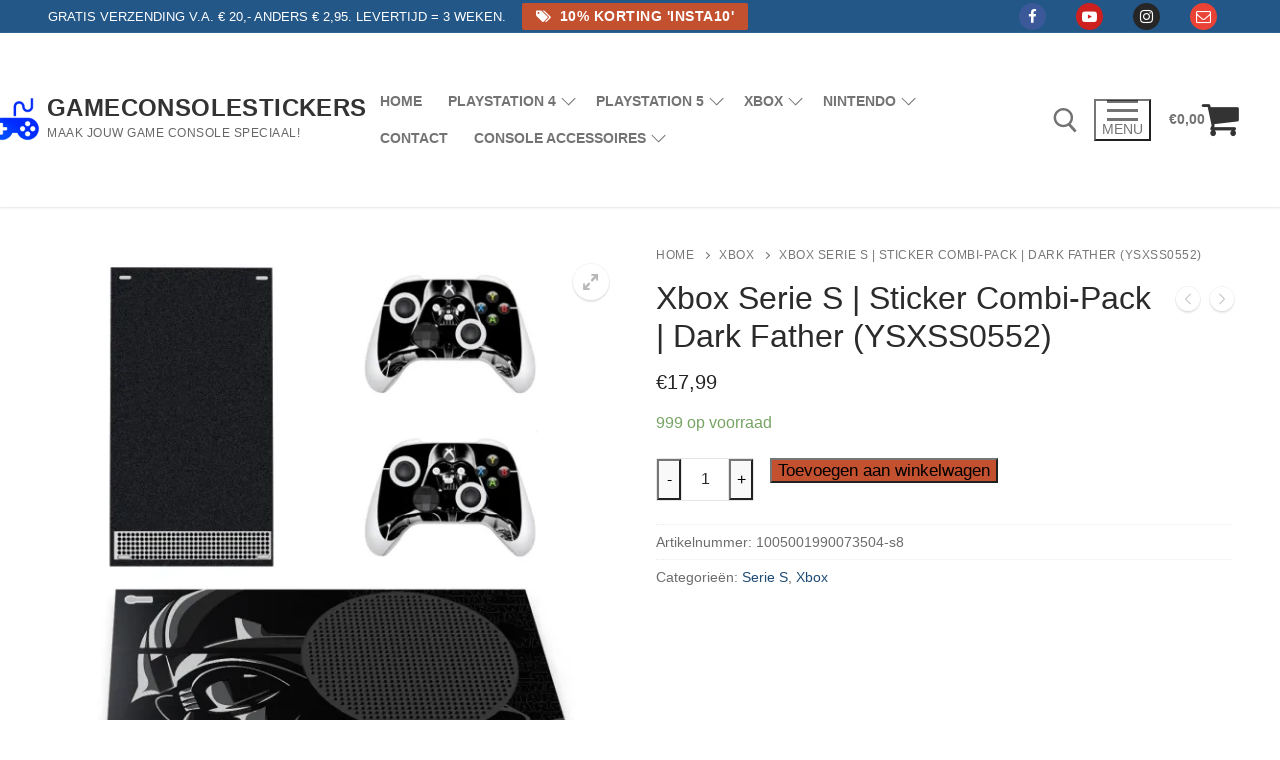

--- FILE ---
content_type: text/html; charset=UTF-8
request_url: https://gameconsolestickers.com/product/xbox-serie-s-sticker-combi-pack-dark-father-ysxss0552/
body_size: 24023
content:
<!doctype html>
<html lang="nl-NL">
<head><style>img.lazy{min-height:1px}</style><link href="https://gameconsolestickers.com/wp-content/plugins/w3-total-cache/pub/js/lazyload.min.js" as="script">
	<meta charset="UTF-8">
	<meta name="viewport" content="width=device-width, initial-scale=1, maximum-scale=10.0, user-scalable=yes">
	<link rel="profile" href="https://gmpg.org/xfn/11">
	<meta name='robots' content='index, follow, max-image-preview:large, max-snippet:-1, max-video-preview:-1' />
<script>window._wca = window._wca || [];</script>

	<!-- This site is optimized with the Yoast SEO plugin v26.8 - https://yoast.com/product/yoast-seo-wordpress/ -->
	<title>Xbox Serie S | Sticker Combi-Pack | Dark Father (YSXSS0552) | GameConsoleStickers</title>
	<link rel="canonical" href="https://gameconsolestickers.com/product/xbox-serie-s-sticker-combi-pack-dark-father-ysxss0552/" />
	<meta property="og:locale" content="nl_NL" />
	<meta property="og:type" content="article" />
	<meta property="og:title" content="Xbox Serie S | Sticker Combi-Pack | Dark Father (YSXSS0552) | GameConsoleStickers" />
	<meta property="og:url" content="https://gameconsolestickers.com/product/xbox-serie-s-sticker-combi-pack-dark-father-ysxss0552/" />
	<meta property="og:site_name" content="GameConsoleStickers" />
	<meta property="article:modified_time" content="2021-04-06T07:04:05+00:00" />
	<meta property="og:image" content="https://i0.wp.com/gameconsolestickers.com/wp-content/uploads/2021/02/He08cfce46e0e4ee5acb210dd561ee0efB.jpg?fit=1100%2C1100&ssl=1" />
	<meta property="og:image:width" content="1100" />
	<meta property="og:image:height" content="1100" />
	<meta property="og:image:type" content="image/jpeg" />
	<meta name="twitter:card" content="summary_large_image" />
	<script type="application/ld+json" class="yoast-schema-graph">{"@context":"https://schema.org","@graph":[{"@type":"WebPage","@id":"https://gameconsolestickers.com/product/xbox-serie-s-sticker-combi-pack-dark-father-ysxss0552/","url":"https://gameconsolestickers.com/product/xbox-serie-s-sticker-combi-pack-dark-father-ysxss0552/","name":"Xbox Serie S | Sticker Combi-Pack | Dark Father (YSXSS0552) | GameConsoleStickers","isPartOf":{"@id":"https://gameconsolestickers.com/#website"},"primaryImageOfPage":{"@id":"https://gameconsolestickers.com/product/xbox-serie-s-sticker-combi-pack-dark-father-ysxss0552/#primaryimage"},"image":{"@id":"https://gameconsolestickers.com/product/xbox-serie-s-sticker-combi-pack-dark-father-ysxss0552/#primaryimage"},"thumbnailUrl":"https://i0.wp.com/gameconsolestickers.com/wp-content/uploads/2021/02/He08cfce46e0e4ee5acb210dd561ee0efB.jpg?fit=1100%2C1100&ssl=1","datePublished":"2021-02-22T09:00:30+00:00","dateModified":"2021-04-06T07:04:05+00:00","breadcrumb":{"@id":"https://gameconsolestickers.com/product/xbox-serie-s-sticker-combi-pack-dark-father-ysxss0552/#breadcrumb"},"inLanguage":"nl-NL","potentialAction":[{"@type":"ReadAction","target":["https://gameconsolestickers.com/product/xbox-serie-s-sticker-combi-pack-dark-father-ysxss0552/"]}]},{"@type":"ImageObject","inLanguage":"nl-NL","@id":"https://gameconsolestickers.com/product/xbox-serie-s-sticker-combi-pack-dark-father-ysxss0552/#primaryimage","url":"https://i0.wp.com/gameconsolestickers.com/wp-content/uploads/2021/02/He08cfce46e0e4ee5acb210dd561ee0efB.jpg?fit=1100%2C1100&ssl=1","contentUrl":"https://i0.wp.com/gameconsolestickers.com/wp-content/uploads/2021/02/He08cfce46e0e4ee5acb210dd561ee0efB.jpg?fit=1100%2C1100&ssl=1","width":1100,"height":1100,"caption":"Xbox Serie S | Sticker Combi-Pack | Dark Father"},{"@type":"BreadcrumbList","@id":"https://gameconsolestickers.com/product/xbox-serie-s-sticker-combi-pack-dark-father-ysxss0552/#breadcrumb","itemListElement":[{"@type":"ListItem","position":1,"name":"Home","item":"https://gameconsolestickers.com/"},{"@type":"ListItem","position":2,"name":"Winkel","item":"https://gameconsolestickers.com/"},{"@type":"ListItem","position":3,"name":"Xbox Serie S | Sticker Combi-Pack | Dark Father (YSXSS0552)"}]},{"@type":"WebSite","@id":"https://gameconsolestickers.com/#website","url":"https://gameconsolestickers.com/","name":"GameConsoleStickers","description":"Maak jouw game console speciaal!","publisher":{"@id":"https://gameconsolestickers.com/#organization"},"potentialAction":[{"@type":"SearchAction","target":{"@type":"EntryPoint","urlTemplate":"https://gameconsolestickers.com/?s={search_term_string}"},"query-input":{"@type":"PropertyValueSpecification","valueRequired":true,"valueName":"search_term_string"}}],"inLanguage":"nl-NL"},{"@type":"Organization","@id":"https://gameconsolestickers.com/#organization","name":"GameConsoleStickers","url":"https://gameconsolestickers.com/","logo":{"@type":"ImageObject","inLanguage":"nl-NL","@id":"https://gameconsolestickers.com/#/schema/logo/image/","url":"https://i2.wp.com/gameconsolestickers.com/wp-content/uploads/2021/01/Logo-GameConsoleStickers.png?fit=300%2C300&ssl=1","contentUrl":"https://i2.wp.com/gameconsolestickers.com/wp-content/uploads/2021/01/Logo-GameConsoleStickers.png?fit=300%2C300&ssl=1","width":300,"height":300,"caption":"GameConsoleStickers"},"image":{"@id":"https://gameconsolestickers.com/#/schema/logo/image/"}}]}</script>
	<!-- / Yoast SEO plugin. -->


<link rel='dns-prefetch' href='//stats.wp.com' />
<link rel='dns-prefetch' href='//www.googletagmanager.com' />
<link rel='preconnect' href='//i0.wp.com' />
<link rel='preconnect' href='//c0.wp.com' />
<link rel="alternate" type="application/rss+xml" title="GameConsoleStickers &raquo; feed" href="https://gameconsolestickers.com/feed/" />
<link rel="alternate" type="application/rss+xml" title="GameConsoleStickers &raquo; reacties feed" href="https://gameconsolestickers.com/comments/feed/" />
<link rel="alternate" type="application/rss+xml" title="GameConsoleStickers &raquo; Xbox Serie S | Sticker Combi-Pack | Dark Father (YSXSS0552) reacties feed" href="https://gameconsolestickers.com/product/xbox-serie-s-sticker-combi-pack-dark-father-ysxss0552/feed/" />
<link rel="alternate" title="oEmbed (JSON)" type="application/json+oembed" href="https://gameconsolestickers.com/wp-json/oembed/1.0/embed?url=https%3A%2F%2Fgameconsolestickers.com%2Fproduct%2Fxbox-serie-s-sticker-combi-pack-dark-father-ysxss0552%2F" />
<link rel="alternate" title="oEmbed (XML)" type="text/xml+oembed" href="https://gameconsolestickers.com/wp-json/oembed/1.0/embed?url=https%3A%2F%2Fgameconsolestickers.com%2Fproduct%2Fxbox-serie-s-sticker-combi-pack-dark-father-ysxss0552%2F&#038;format=xml" />
<style id='wp-img-auto-sizes-contain-inline-css' type='text/css'>
img:is([sizes=auto i],[sizes^="auto," i]){contain-intrinsic-size:3000px 1500px}
/*# sourceURL=wp-img-auto-sizes-contain-inline-css */
</style>
<style id='wp-emoji-styles-inline-css' type='text/css'>

	img.wp-smiley, img.emoji {
		display: inline !important;
		border: none !important;
		box-shadow: none !important;
		height: 1em !important;
		width: 1em !important;
		margin: 0 0.07em !important;
		vertical-align: -0.1em !important;
		background: none !important;
		padding: 0 !important;
	}
/*# sourceURL=wp-emoji-styles-inline-css */
</style>
<style id='wp-block-library-inline-css' type='text/css'>
:root{--wp-block-synced-color:#7a00df;--wp-block-synced-color--rgb:122,0,223;--wp-bound-block-color:var(--wp-block-synced-color);--wp-editor-canvas-background:#ddd;--wp-admin-theme-color:#007cba;--wp-admin-theme-color--rgb:0,124,186;--wp-admin-theme-color-darker-10:#006ba1;--wp-admin-theme-color-darker-10--rgb:0,107,160.5;--wp-admin-theme-color-darker-20:#005a87;--wp-admin-theme-color-darker-20--rgb:0,90,135;--wp-admin-border-width-focus:2px}@media (min-resolution:192dpi){:root{--wp-admin-border-width-focus:1.5px}}.wp-element-button{cursor:pointer}:root .has-very-light-gray-background-color{background-color:#eee}:root .has-very-dark-gray-background-color{background-color:#313131}:root .has-very-light-gray-color{color:#eee}:root .has-very-dark-gray-color{color:#313131}:root .has-vivid-green-cyan-to-vivid-cyan-blue-gradient-background{background:linear-gradient(135deg,#00d084,#0693e3)}:root .has-purple-crush-gradient-background{background:linear-gradient(135deg,#34e2e4,#4721fb 50%,#ab1dfe)}:root .has-hazy-dawn-gradient-background{background:linear-gradient(135deg,#faaca8,#dad0ec)}:root .has-subdued-olive-gradient-background{background:linear-gradient(135deg,#fafae1,#67a671)}:root .has-atomic-cream-gradient-background{background:linear-gradient(135deg,#fdd79a,#004a59)}:root .has-nightshade-gradient-background{background:linear-gradient(135deg,#330968,#31cdcf)}:root .has-midnight-gradient-background{background:linear-gradient(135deg,#020381,#2874fc)}:root{--wp--preset--font-size--normal:16px;--wp--preset--font-size--huge:42px}.has-regular-font-size{font-size:1em}.has-larger-font-size{font-size:2.625em}.has-normal-font-size{font-size:var(--wp--preset--font-size--normal)}.has-huge-font-size{font-size:var(--wp--preset--font-size--huge)}.has-text-align-center{text-align:center}.has-text-align-left{text-align:left}.has-text-align-right{text-align:right}.has-fit-text{white-space:nowrap!important}#end-resizable-editor-section{display:none}.aligncenter{clear:both}.items-justified-left{justify-content:flex-start}.items-justified-center{justify-content:center}.items-justified-right{justify-content:flex-end}.items-justified-space-between{justify-content:space-between}.screen-reader-text{border:0;clip-path:inset(50%);height:1px;margin:-1px;overflow:hidden;padding:0;position:absolute;width:1px;word-wrap:normal!important}.screen-reader-text:focus{background-color:#ddd;clip-path:none;color:#444;display:block;font-size:1em;height:auto;left:5px;line-height:normal;padding:15px 23px 14px;text-decoration:none;top:5px;width:auto;z-index:100000}html :where(.has-border-color){border-style:solid}html :where([style*=border-top-color]){border-top-style:solid}html :where([style*=border-right-color]){border-right-style:solid}html :where([style*=border-bottom-color]){border-bottom-style:solid}html :where([style*=border-left-color]){border-left-style:solid}html :where([style*=border-width]){border-style:solid}html :where([style*=border-top-width]){border-top-style:solid}html :where([style*=border-right-width]){border-right-style:solid}html :where([style*=border-bottom-width]){border-bottom-style:solid}html :where([style*=border-left-width]){border-left-style:solid}html :where(img[class*=wp-image-]){height:auto;max-width:100%}:where(figure){margin:0 0 1em}html :where(.is-position-sticky){--wp-admin--admin-bar--position-offset:var(--wp-admin--admin-bar--height,0px)}@media screen and (max-width:600px){html :where(.is-position-sticky){--wp-admin--admin-bar--position-offset:0px}}

/*# sourceURL=wp-block-library-inline-css */
</style><style id='global-styles-inline-css' type='text/css'>
:root{--wp--preset--aspect-ratio--square: 1;--wp--preset--aspect-ratio--4-3: 4/3;--wp--preset--aspect-ratio--3-4: 3/4;--wp--preset--aspect-ratio--3-2: 3/2;--wp--preset--aspect-ratio--2-3: 2/3;--wp--preset--aspect-ratio--16-9: 16/9;--wp--preset--aspect-ratio--9-16: 9/16;--wp--preset--color--black: #000000;--wp--preset--color--cyan-bluish-gray: #abb8c3;--wp--preset--color--white: #ffffff;--wp--preset--color--pale-pink: #f78da7;--wp--preset--color--vivid-red: #cf2e2e;--wp--preset--color--luminous-vivid-orange: #ff6900;--wp--preset--color--luminous-vivid-amber: #fcb900;--wp--preset--color--light-green-cyan: #7bdcb5;--wp--preset--color--vivid-green-cyan: #00d084;--wp--preset--color--pale-cyan-blue: #8ed1fc;--wp--preset--color--vivid-cyan-blue: #0693e3;--wp--preset--color--vivid-purple: #9b51e0;--wp--preset--gradient--vivid-cyan-blue-to-vivid-purple: linear-gradient(135deg,rgb(6,147,227) 0%,rgb(155,81,224) 100%);--wp--preset--gradient--light-green-cyan-to-vivid-green-cyan: linear-gradient(135deg,rgb(122,220,180) 0%,rgb(0,208,130) 100%);--wp--preset--gradient--luminous-vivid-amber-to-luminous-vivid-orange: linear-gradient(135deg,rgb(252,185,0) 0%,rgb(255,105,0) 100%);--wp--preset--gradient--luminous-vivid-orange-to-vivid-red: linear-gradient(135deg,rgb(255,105,0) 0%,rgb(207,46,46) 100%);--wp--preset--gradient--very-light-gray-to-cyan-bluish-gray: linear-gradient(135deg,rgb(238,238,238) 0%,rgb(169,184,195) 100%);--wp--preset--gradient--cool-to-warm-spectrum: linear-gradient(135deg,rgb(74,234,220) 0%,rgb(151,120,209) 20%,rgb(207,42,186) 40%,rgb(238,44,130) 60%,rgb(251,105,98) 80%,rgb(254,248,76) 100%);--wp--preset--gradient--blush-light-purple: linear-gradient(135deg,rgb(255,206,236) 0%,rgb(152,150,240) 100%);--wp--preset--gradient--blush-bordeaux: linear-gradient(135deg,rgb(254,205,165) 0%,rgb(254,45,45) 50%,rgb(107,0,62) 100%);--wp--preset--gradient--luminous-dusk: linear-gradient(135deg,rgb(255,203,112) 0%,rgb(199,81,192) 50%,rgb(65,88,208) 100%);--wp--preset--gradient--pale-ocean: linear-gradient(135deg,rgb(255,245,203) 0%,rgb(182,227,212) 50%,rgb(51,167,181) 100%);--wp--preset--gradient--electric-grass: linear-gradient(135deg,rgb(202,248,128) 0%,rgb(113,206,126) 100%);--wp--preset--gradient--midnight: linear-gradient(135deg,rgb(2,3,129) 0%,rgb(40,116,252) 100%);--wp--preset--font-size--small: 13px;--wp--preset--font-size--medium: 20px;--wp--preset--font-size--large: 36px;--wp--preset--font-size--x-large: 42px;--wp--preset--spacing--20: 0.44rem;--wp--preset--spacing--30: 0.67rem;--wp--preset--spacing--40: 1rem;--wp--preset--spacing--50: 1.5rem;--wp--preset--spacing--60: 2.25rem;--wp--preset--spacing--70: 3.38rem;--wp--preset--spacing--80: 5.06rem;--wp--preset--shadow--natural: 6px 6px 9px rgba(0, 0, 0, 0.2);--wp--preset--shadow--deep: 12px 12px 50px rgba(0, 0, 0, 0.4);--wp--preset--shadow--sharp: 6px 6px 0px rgba(0, 0, 0, 0.2);--wp--preset--shadow--outlined: 6px 6px 0px -3px rgb(255, 255, 255), 6px 6px rgb(0, 0, 0);--wp--preset--shadow--crisp: 6px 6px 0px rgb(0, 0, 0);}:where(.is-layout-flex){gap: 0.5em;}:where(.is-layout-grid){gap: 0.5em;}body .is-layout-flex{display: flex;}.is-layout-flex{flex-wrap: wrap;align-items: center;}.is-layout-flex > :is(*, div){margin: 0;}body .is-layout-grid{display: grid;}.is-layout-grid > :is(*, div){margin: 0;}:where(.wp-block-columns.is-layout-flex){gap: 2em;}:where(.wp-block-columns.is-layout-grid){gap: 2em;}:where(.wp-block-post-template.is-layout-flex){gap: 1.25em;}:where(.wp-block-post-template.is-layout-grid){gap: 1.25em;}.has-black-color{color: var(--wp--preset--color--black) !important;}.has-cyan-bluish-gray-color{color: var(--wp--preset--color--cyan-bluish-gray) !important;}.has-white-color{color: var(--wp--preset--color--white) !important;}.has-pale-pink-color{color: var(--wp--preset--color--pale-pink) !important;}.has-vivid-red-color{color: var(--wp--preset--color--vivid-red) !important;}.has-luminous-vivid-orange-color{color: var(--wp--preset--color--luminous-vivid-orange) !important;}.has-luminous-vivid-amber-color{color: var(--wp--preset--color--luminous-vivid-amber) !important;}.has-light-green-cyan-color{color: var(--wp--preset--color--light-green-cyan) !important;}.has-vivid-green-cyan-color{color: var(--wp--preset--color--vivid-green-cyan) !important;}.has-pale-cyan-blue-color{color: var(--wp--preset--color--pale-cyan-blue) !important;}.has-vivid-cyan-blue-color{color: var(--wp--preset--color--vivid-cyan-blue) !important;}.has-vivid-purple-color{color: var(--wp--preset--color--vivid-purple) !important;}.has-black-background-color{background-color: var(--wp--preset--color--black) !important;}.has-cyan-bluish-gray-background-color{background-color: var(--wp--preset--color--cyan-bluish-gray) !important;}.has-white-background-color{background-color: var(--wp--preset--color--white) !important;}.has-pale-pink-background-color{background-color: var(--wp--preset--color--pale-pink) !important;}.has-vivid-red-background-color{background-color: var(--wp--preset--color--vivid-red) !important;}.has-luminous-vivid-orange-background-color{background-color: var(--wp--preset--color--luminous-vivid-orange) !important;}.has-luminous-vivid-amber-background-color{background-color: var(--wp--preset--color--luminous-vivid-amber) !important;}.has-light-green-cyan-background-color{background-color: var(--wp--preset--color--light-green-cyan) !important;}.has-vivid-green-cyan-background-color{background-color: var(--wp--preset--color--vivid-green-cyan) !important;}.has-pale-cyan-blue-background-color{background-color: var(--wp--preset--color--pale-cyan-blue) !important;}.has-vivid-cyan-blue-background-color{background-color: var(--wp--preset--color--vivid-cyan-blue) !important;}.has-vivid-purple-background-color{background-color: var(--wp--preset--color--vivid-purple) !important;}.has-black-border-color{border-color: var(--wp--preset--color--black) !important;}.has-cyan-bluish-gray-border-color{border-color: var(--wp--preset--color--cyan-bluish-gray) !important;}.has-white-border-color{border-color: var(--wp--preset--color--white) !important;}.has-pale-pink-border-color{border-color: var(--wp--preset--color--pale-pink) !important;}.has-vivid-red-border-color{border-color: var(--wp--preset--color--vivid-red) !important;}.has-luminous-vivid-orange-border-color{border-color: var(--wp--preset--color--luminous-vivid-orange) !important;}.has-luminous-vivid-amber-border-color{border-color: var(--wp--preset--color--luminous-vivid-amber) !important;}.has-light-green-cyan-border-color{border-color: var(--wp--preset--color--light-green-cyan) !important;}.has-vivid-green-cyan-border-color{border-color: var(--wp--preset--color--vivid-green-cyan) !important;}.has-pale-cyan-blue-border-color{border-color: var(--wp--preset--color--pale-cyan-blue) !important;}.has-vivid-cyan-blue-border-color{border-color: var(--wp--preset--color--vivid-cyan-blue) !important;}.has-vivid-purple-border-color{border-color: var(--wp--preset--color--vivid-purple) !important;}.has-vivid-cyan-blue-to-vivid-purple-gradient-background{background: var(--wp--preset--gradient--vivid-cyan-blue-to-vivid-purple) !important;}.has-light-green-cyan-to-vivid-green-cyan-gradient-background{background: var(--wp--preset--gradient--light-green-cyan-to-vivid-green-cyan) !important;}.has-luminous-vivid-amber-to-luminous-vivid-orange-gradient-background{background: var(--wp--preset--gradient--luminous-vivid-amber-to-luminous-vivid-orange) !important;}.has-luminous-vivid-orange-to-vivid-red-gradient-background{background: var(--wp--preset--gradient--luminous-vivid-orange-to-vivid-red) !important;}.has-very-light-gray-to-cyan-bluish-gray-gradient-background{background: var(--wp--preset--gradient--very-light-gray-to-cyan-bluish-gray) !important;}.has-cool-to-warm-spectrum-gradient-background{background: var(--wp--preset--gradient--cool-to-warm-spectrum) !important;}.has-blush-light-purple-gradient-background{background: var(--wp--preset--gradient--blush-light-purple) !important;}.has-blush-bordeaux-gradient-background{background: var(--wp--preset--gradient--blush-bordeaux) !important;}.has-luminous-dusk-gradient-background{background: var(--wp--preset--gradient--luminous-dusk) !important;}.has-pale-ocean-gradient-background{background: var(--wp--preset--gradient--pale-ocean) !important;}.has-electric-grass-gradient-background{background: var(--wp--preset--gradient--electric-grass) !important;}.has-midnight-gradient-background{background: var(--wp--preset--gradient--midnight) !important;}.has-small-font-size{font-size: var(--wp--preset--font-size--small) !important;}.has-medium-font-size{font-size: var(--wp--preset--font-size--medium) !important;}.has-large-font-size{font-size: var(--wp--preset--font-size--large) !important;}.has-x-large-font-size{font-size: var(--wp--preset--font-size--x-large) !important;}
/*# sourceURL=global-styles-inline-css */
</style>

<style id='classic-theme-styles-inline-css' type='text/css'>
/*! This file is auto-generated */
.wp-block-button__link{color:#fff;background-color:#32373c;border-radius:9999px;box-shadow:none;text-decoration:none;padding:calc(.667em + 2px) calc(1.333em + 2px);font-size:1.125em}.wp-block-file__button{background:#32373c;color:#fff;text-decoration:none}
/*# sourceURL=/wp-includes/css/classic-themes.min.css */
</style>
<link rel='stylesheet' id='photoswipe-css' href='https://c0.wp.com/p/woocommerce/10.4.3/assets/css/photoswipe/photoswipe.min.css' type='text/css' media='all' />
<link rel='stylesheet' id='photoswipe-default-skin-css' href='https://c0.wp.com/p/woocommerce/10.4.3/assets/css/photoswipe/default-skin/default-skin.min.css' type='text/css' media='all' />
<link rel='stylesheet' id='woocommerce-general-css' href='https://gameconsolestickers.com/wp-content/themes/customify/assets/css/compatibility/woocommerce.min.css?ver=10.4.3' type='text/css' media='all' />
<link rel='stylesheet' id='woocommerce-smallscreen-css' href='https://gameconsolestickers.com/wp-content/themes/customify/assets/css/compatibility/woocommerce-smallscreen.min.css?ver=10.4.3' type='text/css' media='only screen and (max-width: 768px)' />
<style id='woocommerce-inline-inline-css' type='text/css'>
.woocommerce form .form-row .required { visibility: visible; }
/*# sourceURL=woocommerce-inline-inline-css */
</style>
<link rel='stylesheet' id='woo-variation-swatches-css' href='https://gameconsolestickers.com/wp-content/plugins/woo-variation-swatches/assets/css/frontend.min.css?ver=1762884985' type='text/css' media='all' />
<style id='woo-variation-swatches-inline-css' type='text/css'>
:root {
--wvs-tick:url("data:image/svg+xml;utf8,%3Csvg filter='drop-shadow(0px 0px 2px rgb(0 0 0 / .8))' xmlns='http://www.w3.org/2000/svg'  viewBox='0 0 30 30'%3E%3Cpath fill='none' stroke='%23ffffff' stroke-linecap='round' stroke-linejoin='round' stroke-width='4' d='M4 16L11 23 27 7'/%3E%3C/svg%3E");

--wvs-cross:url("data:image/svg+xml;utf8,%3Csvg filter='drop-shadow(0px 0px 5px rgb(255 255 255 / .6))' xmlns='http://www.w3.org/2000/svg' width='72px' height='72px' viewBox='0 0 24 24'%3E%3Cpath fill='none' stroke='%23ff0000' stroke-linecap='round' stroke-width='0.6' d='M5 5L19 19M19 5L5 19'/%3E%3C/svg%3E");
--wvs-single-product-item-width:30px;
--wvs-single-product-item-height:30px;
--wvs-single-product-item-font-size:16px}
/*# sourceURL=woo-variation-swatches-inline-css */
</style>
<link rel='stylesheet' id='wc-gateway-ppec-frontend-css' href='https://gameconsolestickers.com/wp-content/plugins/woocommerce-gateway-paypal-express-checkout/assets/css/wc-gateway-ppec-frontend.css?ver=2.1.3' type='text/css' media='all' />
<link rel='stylesheet' id='dashicons-css' href='https://c0.wp.com/c/6.9/wp-includes/css/dashicons.min.css' type='text/css' media='all' />
<link rel='stylesheet' id='thwepof-public-style-css' href='https://gameconsolestickers.com/wp-content/plugins/woo-extra-product-options/public/assets/css/thwepof-public.min.css?ver=6.9' type='text/css' media='all' />
<link rel='stylesheet' id='jquery-ui-style-css' href='https://gameconsolestickers.com/wp-content/plugins/woo-extra-product-options/public/assets/css/jquery-ui/jquery-ui.css?ver=6.9' type='text/css' media='all' />
<link rel='stylesheet' id='jquery-timepicker-css' href='https://gameconsolestickers.com/wp-content/plugins/woo-extra-product-options/public/assets/js/timepicker/jquery.timepicker.css?ver=6.9' type='text/css' media='all' />
<link rel='stylesheet' id='font-awesome-css' href='https://gameconsolestickers.com/wp-content/themes/customify/assets/fonts/font-awesome/css/font-awesome.min.css?ver=5.0.0' type='text/css' media='all' />
<link rel='stylesheet' id='customify-style-css' href='https://gameconsolestickers.com/wp-content/themes/customify/style.min.css?ver=0.4.13' type='text/css' media='all' />
<style id='customify-style-inline-css' type='text/css'>
.header-top .header--row-inner,body:not(.fl-builder-edit) .button,body:not(.fl-builder-edit) button:not(.menu-mobile-toggle, .components-button, .customize-partial-edit-shortcut-button),body:not(.fl-builder-edit) input[type="button"]:not(.ed_button),button.button,input[type="button"]:not(.ed_button, .components-button, .customize-partial-edit-shortcut-button),input[type="reset"]:not(.components-button, .customize-partial-edit-shortcut-button),input[type="submit"]:not(.components-button, .customize-partial-edit-shortcut-button),.pagination .nav-links > *:hover,.pagination .nav-links span,.nav-menu-desktop.style-full-height .primary-menu-ul > li.current-menu-item > a,.nav-menu-desktop.style-full-height .primary-menu-ul > li.current-menu-ancestor > a,.nav-menu-desktop.style-full-height .primary-menu-ul > li > a:hover,.posts-layout .readmore-button:hover{    background-color: #235787;}.posts-layout .readmore-button {color: #235787;}.pagination .nav-links > *:hover,.pagination .nav-links span,.entry-single .tags-links a:hover,.entry-single .cat-links a:hover,.posts-layout .readmore-button,.posts-layout .readmore-button:hover{    border-color: #235787;}                 .wc-svg-btn.active,        .woocommerce-tabs.wc-tabs-horizontal ul.tabs li.active,        #review_form {            border-color: #235787;        }                .wc-svg-btn.active,        .wc-single-tabs ul.tabs li.active a,        .wc-single-tabs .tab-section.active .tab-section-heading a {            color: #235787;        }.customify-builder-btn{    background-color: #c3512f;}                 .add_to_cart_button        {            background-color: #c3512f;        }body{    color: #686868;}abbr, acronym {    border-bottom-color: #686868;}a                {                    color: #1e4b75;} .woocommerce-account .woocommerce-MyAccount-navigation ul li.is-active a,        .woocommerce-account .woocommerce-MyAccount-navigation ul li a:hover {            color: #1e4b75;        }a:hover,a:focus,.link-meta:hover, .link-meta a:hover{    color: #111111;}h2 + h3,.comments-area h2 + .comments-title,.h2 + h3,.comments-area .h2 + .comments-title,.page-breadcrumb {    border-top-color: #eaecee;}blockquote,.site-content .widget-area .menu li.current-menu-item > a:before{    border-left-color: #eaecee;}@media screen and (min-width: 64em) {    .comment-list .children li.comment {        border-left-color: #eaecee;    }    .comment-list .children li.comment:after {        background-color: #eaecee;    }}.page-titlebar, .page-breadcrumb,.posts-layout .entry-inner {    border-bottom-color: #eaecee;}.header-search-form .search-field,.entry-content .page-links a,.header-search-modal,.pagination .nav-links > *,.entry-footer .tags-links a, .entry-footer .cat-links a,.search .content-area article,.site-content .widget-area .menu li.current-menu-item > a,.posts-layout .entry-inner,.post-navigation .nav-links,article.comment .comment-meta,.widget-area .widget_pages li a, .widget-area .widget_categories li a, .widget-area .widget_archive li a, .widget-area .widget_meta li a, .widget-area .widget_nav_menu li a, .widget-area .widget_product_categories li a, .widget-area .widget_recent_entries li a, .widget-area .widget_rss li a,.widget-area .widget_recent_comments li{    border-color: #eaecee;}.header-search-modal::before {    border-top-color: #eaecee;    border-left-color: #eaecee;}@media screen and (min-width: 48em) {    .content-sidebar.sidebar_vertical_border .content-area {        border-right-color: #eaecee;    }    .sidebar-content.sidebar_vertical_border .content-area {        border-left-color: #eaecee;    }    .sidebar-sidebar-content.sidebar_vertical_border .sidebar-primary {        border-right-color: #eaecee;    }    .sidebar-sidebar-content.sidebar_vertical_border .sidebar-secondary {        border-right-color: #eaecee;    }    .content-sidebar-sidebar.sidebar_vertical_border .sidebar-primary {        border-left-color: #eaecee;    }    .content-sidebar-sidebar.sidebar_vertical_border .sidebar-secondary {        border-left-color: #eaecee;    }    .sidebar-content-sidebar.sidebar_vertical_border .content-area {        border-left-color: #eaecee;        border-right-color: #eaecee;    }    .sidebar-content-sidebar.sidebar_vertical_border .content-area {        border-left-color: #eaecee;        border-right-color: #eaecee;    }}.widget_price_filter .price_slider_wrapper .ui-widget-content {    background-color: #eaecee;}.product_list_widget li,#reviews #comments ol.commentlist li .comment-text,.woocommerce-tabs.wc-tabs-vertical .wc-tabs li,.product_meta > span,.woocommerce-tabs.wc-tabs-horizontal ul.tabs,.woocommerce-tabs.wc-tabs-vertical .wc-tabs li:first-child {            border-color: #eaecee;        }article.comment .comment-post-author {background: #6d6d6d;}.pagination .nav-links > *,.link-meta,.link-meta a,.color-meta,.entry-single .tags-links:before,.entry-single .cats-links:before{    color: #6d6d6d;}.widget_price_filter .ui-slider .ui-slider-handle {    border-color: #6d6d6d;}.wc-product-inner .wc-product__category a {    color: #6d6d6d;}.widget_price_filter .ui-slider .ui-slider-range,.widget_price_filter .price_slider_amount .button {            background-color: #6d6d6d;        }h1, h2, h3, h4, h5, h6 { color: #2b2b2b;}.site-content .widget-title { color: #444444;}#page-cover {background-image: url("https://gameconsolestickers.com/wp-content/themes/customify/assets/images/default-cover.jpg");}.sub-menu .li-duplicator {display:none !important;}.header-search_icon-item .header-search-modal  {border-style: solid;} .header-search_icon-item .search-field  {border-style: solid;} .dark-mode .header-search_box-item .search-form-fields, .header-search_box-item .search-form-fields  {border-style: solid;} .builder-item--primary-menu .nav-icon-angle { width: 10px; height: 10px; }#cb-row--footer-main .footer--row-inner {background-color: #2163d3}body  {background-color: #FFFFFF;} .site-content .content-area  {background-color: #FFFFFF;} .woocommerce .button.add_to_cart_button, .woocommerce .button.alt,.woocommerce .button.added_to_cart, .woocommerce .button.checkout, .woocommerce .button.product_type_variable,.item--wc_cart .cart-icon .cart-qty .customify-wc-total-qty{    background-color: #c3512f;}.comment-form-rating a, .star-rating,.comment-form-rating a:hover, .comment-form-rating a:focus, .star-rating:hover, .star-rating:focus{    color: #c3512f;}span.onsale{    background-color: #77a464;}/* CSS for desktop */#page-cover .page-cover-inner {min-height: 300px;}.header--row.header-top .customify-grid, .header--row.header-top .style-full-height .primary-menu-ul > li > a {min-height: 33px;}.header--row.header-main .customify-grid, .header--row.header-main .style-full-height .primary-menu-ul > li > a {min-height: 90px;}.header--row.header-bottom .customify-grid, .header--row.header-bottom .style-full-height .primary-menu-ul > li > a {min-height: 55px;}.site-header .site-branding img { max-width: 50px; } .site-header .cb-row--mobile .site-branding img { width: 50px; }.header--row .builder-item--logo, .builder-item.builder-item--group .item--inner.builder-item--logo {margin-top: -50px;margin-right: -50px;margin-bottom: -50px;margin-left: -50px;}.header--row .builder-first--nav-icon {text-align: right;}.header-search_icon-item svg {height: 25px; width: 25px;}.header-search_icon-item .search-submit {margin-left: -40px;}.header-search_box-item .search-submit{margin-left: -40px;} .header-search_box-item .woo_bootster_search .search-submit{margin-left: -40px;} .header-search_box-item .header-search-form button.search-submit{margin-left:-40px;}.header--row .builder-item--primary-menu, .builder-item.builder-item--group .item--inner.builder-item--primary-menu {margin-top: 50px;margin-right: 50px;margin-bottom: 50px;margin-left: 50px;}.header--row .builder-first--primary-menu {text-align: right;}.header-social-icons.customify-builder-social-icons li a { font-size: 15px; }.header-social-icons.customify-builder-social-icons li {margin-left: 15px; margin-right: 15px;}.builder-header-wc_cart-item .cart-icon i:before {font-size: 40px;}.footer-social-icons.customify-builder-social-icons li a { font-size: 15px; }.footer-social-icons.customify-builder-social-icons li {margin-left: 20px; margin-right: 20px;}/* CSS for tablet */@media screen and (max-width: 1024px) { #page-cover .page-cover-inner {min-height: 250px;}.header--row .builder-item--logo, .builder-item.builder-item--group .item--inner.builder-item--logo {margin-top: 0px;margin-right: 0px;margin-bottom: 0px;margin-left: 0px;}.header--row .builder-first--nav-icon {text-align: right;}.header-search_icon-item .search-submit {margin-left: -40px;}.header-search_box-item .search-submit{margin-left: -40px;} .header-search_box-item .woo_bootster_search .search-submit{margin-left: -40px;} .header-search_box-item .header-search-form button.search-submit{margin-left:-40px;}.header-social-icons.customify-builder-social-icons li a { font-size: 15px; }.header-social-icons.customify-builder-social-icons li {margin-left: 15px; margin-right: 15px;}.builder-header-wc_cart-item .cart-icon i:before {font-size: 30px;}.footer-social-icons.customify-builder-social-icons li a { font-size: 15px; }.footer-social-icons.customify-builder-social-icons li {margin-left: 15px; margin-right: 15px;} }/* CSS for mobile */@media screen and (max-width: 568px) { #page-cover .page-cover-inner {min-height: 200px;}.header--row.header-top .customify-grid, .header--row.header-top .style-full-height .primary-menu-ul > li > a {min-height: 33px;}.builder-header-html-item.item--html p, .builder-header-html-item.item--html {font-size: 9px;}.header--row .builder-item--html, .builder-item.builder-item--group .item--inner.builder-item--html {margin-top: -11px;margin-right: -11px;margin-bottom: -11px;margin-left: -11px;}.site-header .site-branding img { max-width: 0px; } .site-header .cb-row--mobile .site-branding img { width: 0px; }.header--row .builder-item--logo, .builder-item.builder-item--group .item--inner.builder-item--logo {margin-top: -20px;margin-right: -20px;margin-bottom: -20px;margin-left: -20px;}.header--row .builder-item--nav-icon, .builder-item.builder-item--group .item--inner.builder-item--nav-icon {margin-top: 0px;margin-right: 25px;margin-bottom: -20px;margin-left: -60px;}.header--row .builder-first--nav-icon {text-align: right;}.header-search_icon-item .search-submit {margin-left: -40px;}.header-search_box-item .search-submit{margin-left: -40px;} .header-search_box-item .woo_bootster_search .search-submit{margin-left: -40px;} .header-search_box-item .header-search-form button.search-submit{margin-left:-40px;}.header-social-icons.customify-builder-social-icons li a { font-size: 10px; }.header-social-icons.customify-builder-social-icons li {margin-left: 7px; margin-right: 7px;}.header--row .builder-item--wc_cart, .builder-item.builder-item--group .item--inner.builder-item--wc_cart {margin-top: 0px;margin-right: 15px;margin-bottom: -20px;margin-left: -15px;}.footer-social-icons.customify-builder-social-icons li a { font-size: 15px; }.footer-social-icons.customify-builder-social-icons li {margin-left: 10px; margin-right: 10px;} }
/*# sourceURL=customify-style-inline-css */
</style>
<!--n2css--><!--n2js--><script type="text/javascript" src="https://c0.wp.com/c/6.9/wp-includes/js/jquery/jquery.min.js" id="jquery-core-js"></script>
<script type="text/javascript" src="https://c0.wp.com/c/6.9/wp-includes/js/jquery/jquery-migrate.min.js" id="jquery-migrate-js"></script>
<script type="text/javascript" src="https://c0.wp.com/p/woocommerce/10.4.3/assets/js/jquery-blockui/jquery.blockUI.min.js" id="wc-jquery-blockui-js" data-wp-strategy="defer"></script>
<script type="text/javascript" id="wc-add-to-cart-js-extra">
/* <![CDATA[ */
var wc_add_to_cart_params = {"ajax_url":"/wp-admin/admin-ajax.php","wc_ajax_url":"/?wc-ajax=%%endpoint%%","i18n_view_cart":"Bekijk winkelwagen","cart_url":"https://gameconsolestickers.com/winkelmand/","is_cart":"","cart_redirect_after_add":"no"};
//# sourceURL=wc-add-to-cart-js-extra
/* ]]> */
</script>
<script type="text/javascript" src="https://c0.wp.com/p/woocommerce/10.4.3/assets/js/frontend/add-to-cart.min.js" id="wc-add-to-cart-js" defer="defer" data-wp-strategy="defer"></script>
<script type="text/javascript" src="https://c0.wp.com/p/woocommerce/10.4.3/assets/js/zoom/jquery.zoom.min.js" id="wc-zoom-js" defer="defer" data-wp-strategy="defer"></script>
<script type="text/javascript" src="https://c0.wp.com/p/woocommerce/10.4.3/assets/js/flexslider/jquery.flexslider.min.js" id="wc-flexslider-js" defer="defer" data-wp-strategy="defer"></script>
<script type="text/javascript" src="https://c0.wp.com/p/woocommerce/10.4.3/assets/js/photoswipe/photoswipe.min.js" id="wc-photoswipe-js" defer="defer" data-wp-strategy="defer"></script>
<script type="text/javascript" src="https://c0.wp.com/p/woocommerce/10.4.3/assets/js/photoswipe/photoswipe-ui-default.min.js" id="wc-photoswipe-ui-default-js" defer="defer" data-wp-strategy="defer"></script>
<script type="text/javascript" id="wc-single-product-js-extra">
/* <![CDATA[ */
var wc_single_product_params = {"i18n_required_rating_text":"Selecteer een waardering","i18n_rating_options":["1 van de 5 sterren","2 van de 5 sterren","3 van de 5 sterren","4 van de 5 sterren","5 van de 5 sterren"],"i18n_product_gallery_trigger_text":"Afbeeldinggalerij in volledig scherm bekijken","review_rating_required":"yes","flexslider":{"rtl":false,"animation":"slide","smoothHeight":true,"directionNav":false,"controlNav":"thumbnails","slideshow":false,"animationSpeed":500,"animationLoop":false,"allowOneSlide":false},"zoom_enabled":"1","zoom_options":[],"photoswipe_enabled":"1","photoswipe_options":{"shareEl":false,"closeOnScroll":false,"history":false,"hideAnimationDuration":0,"showAnimationDuration":0},"flexslider_enabled":"1"};
//# sourceURL=wc-single-product-js-extra
/* ]]> */
</script>
<script type="text/javascript" src="https://c0.wp.com/p/woocommerce/10.4.3/assets/js/frontend/single-product.min.js" id="wc-single-product-js" defer="defer" data-wp-strategy="defer"></script>
<script type="text/javascript" src="https://c0.wp.com/p/woocommerce/10.4.3/assets/js/js-cookie/js.cookie.min.js" id="wc-js-cookie-js" defer="defer" data-wp-strategy="defer"></script>
<script type="text/javascript" id="woocommerce-js-extra">
/* <![CDATA[ */
var woocommerce_params = {"ajax_url":"/wp-admin/admin-ajax.php","wc_ajax_url":"/?wc-ajax=%%endpoint%%","i18n_password_show":"Wachtwoord weergeven","i18n_password_hide":"Wachtwoord verbergen","qty_pm":"1"};
//# sourceURL=woocommerce-js-extra
/* ]]> */
</script>
<script type="text/javascript" src="https://c0.wp.com/p/woocommerce/10.4.3/assets/js/frontend/woocommerce.min.js" id="woocommerce-js" defer="defer" data-wp-strategy="defer"></script>
<script type="text/javascript" src="https://stats.wp.com/s-202605.js" id="woocommerce-analytics-js" defer="defer" data-wp-strategy="defer"></script>
<link rel="https://api.w.org/" href="https://gameconsolestickers.com/wp-json/" /><link rel="alternate" title="JSON" type="application/json" href="https://gameconsolestickers.com/wp-json/wp/v2/product/1146" /><link rel="EditURI" type="application/rsd+xml" title="RSD" href="https://gameconsolestickers.com/xmlrpc.php?rsd" />
<meta name="generator" content="WordPress 6.9" />
<meta name="generator" content="WooCommerce 10.4.3" />
<link rel='shortlink' href='https://gameconsolestickers.com/?p=1146' />
<meta name="generator" content="Site Kit by Google 1.171.0" />	<style>img#wpstats{display:none}</style>
			<noscript><style>.woocommerce-product-gallery{ opacity: 1 !important; }</style></noscript>
	<link rel="icon" href="https://i0.wp.com/gameconsolestickers.com/wp-content/uploads/2021/01/Logo-GameConsoleStickers.png?fit=32%2C32&#038;ssl=1" sizes="32x32" />
<link rel="icon" href="https://i0.wp.com/gameconsolestickers.com/wp-content/uploads/2021/01/Logo-GameConsoleStickers.png?fit=192%2C192&#038;ssl=1" sizes="192x192" />
<link rel="apple-touch-icon" href="https://i0.wp.com/gameconsolestickers.com/wp-content/uploads/2021/01/Logo-GameConsoleStickers.png?fit=180%2C180&#038;ssl=1" />
<meta name="msapplication-TileImage" content="https://i0.wp.com/gameconsolestickers.com/wp-content/uploads/2021/01/Logo-GameConsoleStickers.png?fit=270%2C270&#038;ssl=1" />
<link rel='stylesheet' id='wc-blocks-style-css' href='https://c0.wp.com/p/woocommerce/10.4.3/assets/client/blocks/wc-blocks.css' type='text/css' media='all' />
</head>

<body data-rsssl=1 class="wp-singular product-template-default single single-product postid-1146 wp-custom-logo wp-theme-customify theme-customify woocommerce woocommerce-page woocommerce-no-js woo-variation-swatches wvs-behavior-blur wvs-theme-customify wvs-show-label wvs-tooltip content main-layout-content sidebar_vertical_border site-full-width menu_sidebar_slide_left later-wc-version">
<div id="page" class="site box-shadow">
	<a class="skip-link screen-reader-text" href="#site-content">Ga naar de inhoud</a>
	<a class="close is-size-medium  close-panel close-sidebar-panel" href="#">
        <span class="hamburger hamburger--squeeze is-active">
            <span class="hamburger-box">
              <span class="hamburger-inner"><span class="screen-reader-text">Menu</span></span>
            </span>
        </span>
        <span class="screen-reader-text">Sluiten</span>
        </a><header id="masthead" class="site-header header-v2"><div id="masthead-inner" class="site-header-inner">							<div  class="header-top header--row layout-full-contained"  id="cb-row--header-top"  data-row-id="top"  data-show-on="desktop mobile">
								<div class="header--row-inner header-top-inner dark-mode">
									<div class="customify-container">
										<div class="customify-grid  cb-row--desktop hide-on-mobile hide-on-tablet customify-grid-middle"><div class="row-v2 row-v2-top no-center"><div class="col-v2 col-v2-left"><div class="item--inner builder-item--html" data-section="header_html" data-item-id="html" ><div class="builder-header-html-item item--html"><p>GRATIS VERZENDING V.A. € 20,- ANDERS € 2,95. Levertijd  = 3 weken.</p>
</div></div><div class="item--inner builder-item--button" data-section="header_button" data-item-id="button" ><a href="" class="item--button customify-btn customify-builder-btn is-icon-before"><i class="fa fa-tags"></i> 10% Korting &#039;Insta10&#039; </a></div></div><div class="col-v2 col-v2-right"><div class="item--inner builder-item--social-icons" data-section="header_social_icons" data-item-id="social-icons" ><ul class="header-social-icons customify-builder-social-icons color-default"><li><a class="social-icon-facebook shape-circle" rel="nofollow noopener" target="_blank" href="https://www.facebook.com/Gameconsolestickerscom-10827640463185" aria-label="Facebook"><i class="social-icon fa fa-facebook" title="Facebook"></i></a></li><li><a class="social-icon-youtube-play shape-circle" rel="nofollow noopener" target="_blank" href="https://www.tiktok.com/@gameconsolestickers?lang=nl-NL" aria-label="Youtube"><i class="social-icon fa fa-youtube-play" title="Youtube"></i></a></li><li><a class="social-icon-instagram shape-circle" rel="nofollow noopener" target="_blank" href="https://www.instagram.com/gameconsolestickers/" aria-label="Instagram"><i class="social-icon fa fa-instagram" title="Instagram"></i></a></li><li><a class="social-icon-envelope-o shape-circle" rel="nofollow noopener" target="_blank" href="mailto:info@gameconsolestickers.com" aria-label="Mail"><i class="social-icon fa fa-envelope-o" title="Mail"></i></a></li></ul></div></div></div></div><div class="cb-row--mobile hide-on-desktop customify-grid customify-grid-middle"><div class="row-v2 row-v2-top no-center"><div class="col-v2 col-v2-left"><div class="item--inner builder-item--html" data-section="header_html" data-item-id="html" ><div class="builder-header-html-item item--html"><p>GRATIS VERZENDING V.A. € 20,- ANDERS € 2,95. Levertijd  = 3 weken.</p>
</div></div></div><div class="col-v2 col-v2-right"><div class="item--inner builder-item--social-icons" data-section="header_social_icons" data-item-id="social-icons" ><ul class="header-social-icons customify-builder-social-icons color-default"><li><a class="social-icon-facebook shape-circle" rel="nofollow noopener" target="_blank" href="https://www.facebook.com/Gameconsolestickerscom-10827640463185" aria-label="Facebook"><i class="social-icon fa fa-facebook" title="Facebook"></i></a></li><li><a class="social-icon-youtube-play shape-circle" rel="nofollow noopener" target="_blank" href="https://www.tiktok.com/@gameconsolestickers?lang=nl-NL" aria-label="Youtube"><i class="social-icon fa fa-youtube-play" title="Youtube"></i></a></li><li><a class="social-icon-instagram shape-circle" rel="nofollow noopener" target="_blank" href="https://www.instagram.com/gameconsolestickers/" aria-label="Instagram"><i class="social-icon fa fa-instagram" title="Instagram"></i></a></li><li><a class="social-icon-envelope-o shape-circle" rel="nofollow noopener" target="_blank" href="mailto:info@gameconsolestickers.com" aria-label="Mail"><i class="social-icon fa fa-envelope-o" title="Mail"></i></a></li></ul></div></div></div></div>									</div>
								</div>
							</div>
														<div  class="header-main header--row layout-full-contained"  id="cb-row--header-main"  data-row-id="main"  data-show-on="desktop mobile">
								<div class="header--row-inner header-main-inner light-mode">
									<div class="customify-container">
										<div class="customify-grid  cb-row--desktop hide-on-mobile hide-on-tablet customify-grid-middle"><div class="row-v2 row-v2-main no-center"><div class="col-v2 col-v2-left"><div class="item--inner builder-item--logo" data-section="title_tagline" data-item-id="logo" >		<div class="site-branding logo-left">
						<a href="https://gameconsolestickers.com/" class="logo-link" rel="home" itemprop="url">
				<img class="site-img-logo lazy" src="data:image/svg+xml,%3Csvg%20xmlns='http://www.w3.org/2000/svg'%20viewBox='0%200%201%201'%3E%3C/svg%3E" data-src="https://i0.wp.com/gameconsolestickers.com/wp-content/uploads/2021/01/Logo-GameConsoleStickers.png?fit=300%2C300&#038;ssl=1" alt="GameConsoleStickers" data-srcset="https://i0.wp.com/gameconsolestickers.com/wp-content/uploads/2021/01/Logo-GameConsoleStickers.png?fit=300%2C300&#038;ssl=1 2x">
							</a>
			<div class="site-name-desc">						<p class="site-title">
							<a href="https://gameconsolestickers.com/" rel="home">GameConsoleStickers</a>
						</p>
												<p class="site-description text-uppercase text-xsmall">Maak jouw game console speciaal!</p>
						</div>		</div><!-- .site-branding -->
		</div><div class="item--inner builder-item--primary-menu has_menu" data-section="header_menu_primary" data-item-id="primary-menu" ><nav  id="site-navigation-main-desktop" class="site-navigation primary-menu primary-menu-main nav-menu-desktop primary-menu-desktop style-plain"><ul id="menu-gameconsolestickers-com" class="primary-menu-ul menu nav-menu"><li id="menu-item--main-desktop-35" class="menu-item menu-item-type-post_type menu-item-object-page menu-item-35"><a href="https://gameconsolestickers.com/home/"><span class="link-before">Home</span></a></li>
<li id="menu-item--main-desktop-192" class="menu-item menu-item-type-taxonomy menu-item-object-product_cat menu-item-has-children menu-item-192"><a href="https://gameconsolestickers.com/product-categorie/playstation-4/"><span class="link-before">Playstation 4<span class="nav-icon-angle">&nbsp;</span></span></a>
<ul class="sub-menu sub-lv-0">
	<li id="menu-item--main-desktop-1315" class="menu-item menu-item-type-taxonomy menu-item-object-product_cat menu-item-1315"><a href="https://gameconsolestickers.com/product-categorie/ps4-standaard/"><span class="link-before">PS4 Standaard</span></a></li>
	<li id="menu-item--main-desktop-194" class="menu-item menu-item-type-taxonomy menu-item-object-product_cat menu-item-194"><a href="https://gameconsolestickers.com/product-categorie/ps4-slim/"><span class="link-before">PS4 Slim</span></a></li>
	<li id="menu-item--main-desktop-193" class="menu-item menu-item-type-taxonomy menu-item-object-product_cat menu-item-193"><a href="https://gameconsolestickers.com/product-categorie/ps4-pro/"><span class="link-before">PS4 Pro</span></a></li>
	<li id="menu-item--main-desktop-1968" class="menu-item menu-item-type-taxonomy menu-item-object-product_cat menu-item-1968"><a href="https://gameconsolestickers.com/product-categorie/ps4-accessoires/"><span class="link-before">PS4 Accessoires</span></a></li>
</ul>
</li>
<li id="menu-item--main-desktop-17" class="menu-item menu-item-type-taxonomy menu-item-object-product_cat menu-item-has-children menu-item-17"><a href="https://gameconsolestickers.com/product-categorie/playstation-5/"><span class="link-before">Playstation 5<span class="nav-icon-angle">&nbsp;</span></span></a>
<ul class="sub-menu sub-lv-0">
	<li id="menu-item--main-desktop-196" class="menu-item menu-item-type-taxonomy menu-item-object-product_cat menu-item-196"><a href="https://gameconsolestickers.com/product-categorie/ps5-digital/"><span class="link-before">PS5 Digital</span></a></li>
	<li id="menu-item--main-desktop-195" class="menu-item menu-item-type-taxonomy menu-item-object-product_cat menu-item-195"><a href="https://gameconsolestickers.com/product-categorie/ps5-disc/"><span class="link-before">PS5 Disc</span></a></li>
	<li id="menu-item--main-desktop-2024" class="menu-item menu-item-type-taxonomy menu-item-object-product_cat menu-item-2024"><a href="https://gameconsolestickers.com/product-categorie/ps5-accessoires/"><span class="link-before">PS5 Accessoires</span></a></li>
</ul>
</li>
<li id="menu-item--main-desktop-19" class="menu-item menu-item-type-taxonomy menu-item-object-product_cat current-product-ancestor current-menu-parent current-product-parent menu-item-has-children menu-item-19"><a href="https://gameconsolestickers.com/product-categorie/xbox/"><span class="link-before">Xbox<span class="nav-icon-angle">&nbsp;</span></span></a>
<ul class="sub-menu sub-lv-0">
	<li id="menu-item--main-desktop-495" class="menu-item menu-item-type-taxonomy menu-item-object-product_cat current-product-ancestor current-menu-parent current-product-parent menu-item-495"><a href="https://gameconsolestickers.com/product-categorie/serie-s/"><span class="link-before">Serie S</span></a></li>
	<li id="menu-item--main-desktop-496" class="menu-item menu-item-type-taxonomy menu-item-object-product_cat menu-item-496"><a href="https://gameconsolestickers.com/product-categorie/serie-x/"><span class="link-before">Serie X</span></a></li>
	<li id="menu-item--main-desktop-1976" class="menu-item menu-item-type-taxonomy menu-item-object-product_cat menu-item-1976"><a href="https://gameconsolestickers.com/product-categorie/xbox-accessoires/"><span class="link-before">Xbox Accessoires</span></a></li>
</ul>
</li>
<li id="menu-item--main-desktop-33" class="menu-item menu-item-type-taxonomy menu-item-object-product_cat menu-item-has-children menu-item-33"><a href="https://gameconsolestickers.com/product-categorie/nintendo/"><span class="link-before">Nintendo<span class="nav-icon-angle">&nbsp;</span></span></a>
<ul class="sub-menu sub-lv-0">
	<li id="menu-item--main-desktop-783" class="menu-item menu-item-type-taxonomy menu-item-object-product_cat menu-item-783"><a href="https://gameconsolestickers.com/product-categorie/nintendo-switch/"><span class="link-before">Nintendo Switch</span></a></li>
	<li id="menu-item--main-desktop-784" class="menu-item menu-item-type-taxonomy menu-item-object-product_cat menu-item-784"><a href="https://gameconsolestickers.com/product-categorie/nintendo-switch-lite/"><span class="link-before">Nintendo Switch Lite</span></a></li>
	<li id="menu-item--main-desktop-1977" class="menu-item menu-item-type-taxonomy menu-item-object-product_cat menu-item-1977"><a href="https://gameconsolestickers.com/product-categorie/nintendo-accessoires/"><span class="link-before">Nintendo Accessoires</span></a></li>
</ul>
</li>
<li id="menu-item--main-desktop-39" class="menu-item menu-item-type-post_type menu-item-object-page menu-item-39"><a href="https://gameconsolestickers.com/contact/"><span class="link-before">Contact</span></a></li>
<li id="menu-item--main-desktop-1972" class="menu-item menu-item-type-taxonomy menu-item-object-product_cat menu-item-has-children menu-item-1972"><a href="https://gameconsolestickers.com/product-categorie/console-accessoires/"><span class="link-before">Console Accessoires<span class="nav-icon-angle">&nbsp;</span></span></a>
<ul class="sub-menu sub-lv-0">
	<li id="menu-item--main-desktop-1973" class="menu-item menu-item-type-taxonomy menu-item-object-product_cat menu-item-1973"><a href="https://gameconsolestickers.com/product-categorie/ps4-accessoires/"><span class="link-before">PS4 Accessoires</span></a></li>
	<li id="menu-item--main-desktop-2023" class="menu-item menu-item-type-taxonomy menu-item-object-product_cat menu-item-2023"><a href="https://gameconsolestickers.com/product-categorie/ps5-accessoires/"><span class="link-before">PS5 Accessoires</span></a></li>
	<li id="menu-item--main-desktop-1974" class="menu-item menu-item-type-taxonomy menu-item-object-product_cat menu-item-1974"><a href="https://gameconsolestickers.com/product-categorie/xbox-accessoires/"><span class="link-before">Xbox Accessoires</span></a></li>
	<li id="menu-item--main-desktop-1975" class="menu-item menu-item-type-taxonomy menu-item-object-product_cat menu-item-1975"><a href="https://gameconsolestickers.com/product-categorie/nintendo-accessoires/"><span class="link-before">Nintendo Accessoires</span></a></li>
</ul>
</li>
</ul></nav></div></div><div class="col-v2 col-v2-right"><div class="item--inner builder-item--search_icon" data-section="search_icon" data-item-id="search_icon" ><div class="header-search_icon-item item--search_icon">		<a class="search-icon" href="#" aria-label="open zoekgereedschap">
			<span class="ic-search">
				<svg aria-hidden="true" focusable="false" role="presentation" xmlns="http://www.w3.org/2000/svg" width="20" height="21" viewBox="0 0 20 21">
					<path fill="currentColor" fill-rule="evenodd" d="M12.514 14.906a8.264 8.264 0 0 1-4.322 1.21C3.668 16.116 0 12.513 0 8.07 0 3.626 3.668.023 8.192.023c4.525 0 8.193 3.603 8.193 8.047 0 2.033-.769 3.89-2.035 5.307l4.999 5.552-1.775 1.597-5.06-5.62zm-4.322-.843c3.37 0 6.102-2.684 6.102-5.993 0-3.31-2.732-5.994-6.102-5.994S2.09 4.76 2.09 8.07c0 3.31 2.732 5.993 6.102 5.993z"></path>
				</svg>
			</span>
			<span class="ic-close">
				<svg version="1.1" id="Capa_1" xmlns="http://www.w3.org/2000/svg" xmlns:xlink="http://www.w3.org/1999/xlink" x="0px" y="0px" width="612px" height="612px" viewBox="0 0 612 612" fill="currentColor" style="enable-background:new 0 0 612 612;" xml:space="preserve"><g><g id="cross"><g><polygon points="612,36.004 576.521,0.603 306,270.608 35.478,0.603 0,36.004 270.522,306.011 0,575.997 35.478,611.397 306,341.411 576.521,611.397 612,575.997 341.459,306.011 " /></g></g></g><g></g><g></g><g></g><g></g><g></g><g></g><g></g><g></g><g></g><g></g><g></g><g></g><g></g><g></g><g></g></svg>
			</span>
			<span class="arrow-down"></span>
		</a>
		<div class="header-search-modal-wrapper">
			<form role="search" class="header-search-modal header-search-form" action="https://gameconsolestickers.com/">
				<label>
					<span class="screen-reader-text">Zoeken naar:</span>
					<input type="search" class="search-field" placeholder="Zoeken..." value="" name="s" title="Zoeken naar:" />
				</label>
				<button type="submit" class="search-submit" aria-label="zoekopdracht indienen">
					<svg aria-hidden="true" focusable="false" role="presentation" xmlns="http://www.w3.org/2000/svg" width="20" height="21" viewBox="0 0 20 21">
						<path fill="currentColor" fill-rule="evenodd" d="M12.514 14.906a8.264 8.264 0 0 1-4.322 1.21C3.668 16.116 0 12.513 0 8.07 0 3.626 3.668.023 8.192.023c4.525 0 8.193 3.603 8.193 8.047 0 2.033-.769 3.89-2.035 5.307l4.999 5.552-1.775 1.597-5.06-5.62zm-4.322-.843c3.37 0 6.102-2.684 6.102-5.993 0-3.31-2.732-5.994-6.102-5.994S2.09 4.76 2.09 8.07c0 3.31 2.732 5.993 6.102 5.993z"></path>
					</svg>
				</button>
			</form>
		</div>
		</div></div><div class="item--inner builder-item--nav-icon" data-section="header_menu_icon" data-item-id="nav-icon" >		<button type="button" class="menu-mobile-toggle item-button is-size-desktop-large is-size-tablet-large is-size-mobile-medium"  aria-label="nav icon">
			<span class="hamburger hamburger--squeeze">
				<span class="hamburger-box">
					<span class="hamburger-inner"></span>
				</span>
			</span>
			<span class="nav-icon--label hide-on-tablet hide-on-mobile">Menu</span></button>
		</div><div class="item--inner builder-item--wc_cart" data-section="wc_cart" data-item-id="wc_cart" ><div class="d-align-right builder-header-wc_cart-item item--wc_cart"><a href="https://gameconsolestickers.com/winkelmand/" class="cart-item-link text-uppercase text-small link-meta"><span class="cart-text cart-label wc-cart-mobile-hide wc-cart-tablet-hide wc-cart-desktop-hide">Cart</span><span class="cart-sep cart-label wc-cart-mobile-hide wc-cart-tablet-hide wc-cart-desktop-hide">/</span><span class="cart-subtotal cart-label wc-cart-mobile-hide wc-cart-tablet-show wc-cart-desktop-show"><span class="customify-wc-sub-total"><span class="woocommerce-Price-amount amount"><bdi><span class="woocommerce-Price-currencySymbol">&euro;</span>0,00</bdi></span></span></span><span class="cart-icon"><i class="fa fa-shopping-cart"></i> <span class="cart-qty"><span class="customify-wc-total-qty hide-qty">0</span></span></span></a><div class="cart-dropdown-box widget-area"><div class="widget woocommerce widget_shopping_cart"><h2 class="widgettitle">Winkelwagen</h2><div class="widget_shopping_cart_content"></div></div></div></div></div></div></div></div><div class="cb-row--mobile hide-on-desktop customify-grid customify-grid-middle"><div class="row-v2 row-v2-main no-center"><div class="col-v2 col-v2-left"><div class="item--inner builder-item--logo" data-section="title_tagline" data-item-id="logo" >		<div class="site-branding logo-left">
						<a href="https://gameconsolestickers.com/" class="logo-link" rel="home" itemprop="url">
				<img class="site-img-logo lazy" src="data:image/svg+xml,%3Csvg%20xmlns='http://www.w3.org/2000/svg'%20viewBox='0%200%201%201'%3E%3C/svg%3E" data-src="https://i0.wp.com/gameconsolestickers.com/wp-content/uploads/2021/01/Logo-GameConsoleStickers.png?fit=300%2C300&#038;ssl=1" alt="GameConsoleStickers" data-srcset="https://i0.wp.com/gameconsolestickers.com/wp-content/uploads/2021/01/Logo-GameConsoleStickers.png?fit=300%2C300&#038;ssl=1 2x">
							</a>
			<div class="site-name-desc">						<p class="site-title">
							<a href="https://gameconsolestickers.com/" rel="home">GameConsoleStickers</a>
						</p>
												<p class="site-description text-uppercase text-xsmall">Maak jouw game console speciaal!</p>
						</div>		</div><!-- .site-branding -->
		</div></div><div class="col-v2 col-v2-right"><div class="item--inner builder-item--nav-icon" data-section="header_menu_icon" data-item-id="nav-icon" >		<button type="button" class="menu-mobile-toggle item-button is-size-desktop-large is-size-tablet-large is-size-mobile-medium"  aria-label="nav icon">
			<span class="hamburger hamburger--squeeze">
				<span class="hamburger-box">
					<span class="hamburger-inner"></span>
				</span>
			</span>
			<span class="nav-icon--label hide-on-tablet hide-on-mobile">Menu</span></button>
		</div><div class="item--inner builder-item--wc_cart" data-section="wc_cart" data-item-id="wc_cart" ><div class="d-align-right builder-header-wc_cart-item item--wc_cart"><a href="https://gameconsolestickers.com/winkelmand/" class="cart-item-link text-uppercase text-small link-meta"><span class="cart-text cart-label wc-cart-mobile-hide wc-cart-tablet-hide wc-cart-desktop-hide">Cart</span><span class="cart-sep cart-label wc-cart-mobile-hide wc-cart-tablet-hide wc-cart-desktop-hide">/</span><span class="cart-subtotal cart-label wc-cart-mobile-hide wc-cart-tablet-show wc-cart-desktop-show"><span class="customify-wc-sub-total"><span class="woocommerce-Price-amount amount"><bdi><span class="woocommerce-Price-currencySymbol">&euro;</span>0,00</bdi></span></span></span><span class="cart-icon"><i class="fa fa-shopping-cart"></i> <span class="cart-qty"><span class="customify-wc-total-qty hide-qty">0</span></span></span></a><div class="cart-dropdown-box widget-area"><div class="widget woocommerce widget_shopping_cart"><h2 class="widgettitle">Winkelwagen</h2><div class="widget_shopping_cart_content"></div></div></div></div></div></div></div></div>									</div>
								</div>
							</div>
							<div id="header-menu-sidebar" class="header-menu-sidebar menu-sidebar-panel dark-mode"><div id="header-menu-sidebar-bg" class="header-menu-sidebar-bg"><div id="header-menu-sidebar-inner" class="header-menu-sidebar-inner"><div class="builder-item-sidebar mobile-item--search_box"><div class="item--inner" data-item-id="search_box" data-section="search_box"><div class="header-search_box-item item--search_box">		<form role="search" class="header-search-form " action="https://gameconsolestickers.com/">
			<div class="search-form-fields">
				<span class="screen-reader-text">Zoeken naar:</span>
				
				<input type="search" class="search-field" placeholder="Zoeken..." value="" name="s" title="Zoeken naar:" />

							</div>
			<button type="submit" class="search-submit" aria-label="Zoekopdracht indienen">
				<svg aria-hidden="true" focusable="false" role="presentation" xmlns="http://www.w3.org/2000/svg" width="20" height="21" viewBox="0 0 20 21">
					<path fill="currentColor" fill-rule="evenodd" d="M12.514 14.906a8.264 8.264 0 0 1-4.322 1.21C3.668 16.116 0 12.513 0 8.07 0 3.626 3.668.023 8.192.023c4.525 0 8.193 3.603 8.193 8.047 0 2.033-.769 3.89-2.035 5.307l4.999 5.552-1.775 1.597-5.06-5.62zm-4.322-.843c3.37 0 6.102-2.684 6.102-5.993 0-3.31-2.732-5.994-6.102-5.994S2.09 4.76 2.09 8.07c0 3.31 2.732 5.993 6.102 5.993z"></path>
				</svg>
			</button>
		</form>
		</div></div></div><div class="builder-item-sidebar mobile-item--primary-menu mobile-item--menu "><div class="item--inner" data-item-id="primary-menu" data-section="header_menu_primary"><nav  id="site-navigation-sidebar-mobile" class="site-navigation primary-menu primary-menu-sidebar nav-menu-mobile primary-menu-mobile style-plain"><ul id="menu-gameconsolestickers-com" class="primary-menu-ul menu nav-menu"><li id="menu-item--sidebar-mobile-35" class="menu-item menu-item-type-post_type menu-item-object-page menu-item-35"><a href="https://gameconsolestickers.com/home/"><span class="link-before">Home</span></a></li>
<li id="menu-item--sidebar-mobile-192" class="menu-item menu-item-type-taxonomy menu-item-object-product_cat menu-item-has-children menu-item-192"><a href="https://gameconsolestickers.com/product-categorie/playstation-4/"><span class="link-before">Playstation 4<span class="nav-icon-angle">&nbsp;</span></span></a>
<ul class="sub-menu sub-lv-0">
	<li id="menu-item--sidebar-mobile-1315" class="menu-item menu-item-type-taxonomy menu-item-object-product_cat menu-item-1315"><a href="https://gameconsolestickers.com/product-categorie/ps4-standaard/"><span class="link-before">PS4 Standaard</span></a></li>
	<li id="menu-item--sidebar-mobile-194" class="menu-item menu-item-type-taxonomy menu-item-object-product_cat menu-item-194"><a href="https://gameconsolestickers.com/product-categorie/ps4-slim/"><span class="link-before">PS4 Slim</span></a></li>
	<li id="menu-item--sidebar-mobile-193" class="menu-item menu-item-type-taxonomy menu-item-object-product_cat menu-item-193"><a href="https://gameconsolestickers.com/product-categorie/ps4-pro/"><span class="link-before">PS4 Pro</span></a></li>
	<li id="menu-item--sidebar-mobile-1968" class="menu-item menu-item-type-taxonomy menu-item-object-product_cat menu-item-1968"><a href="https://gameconsolestickers.com/product-categorie/ps4-accessoires/"><span class="link-before">PS4 Accessoires</span></a></li>
</ul>
</li>
<li id="menu-item--sidebar-mobile-17" class="menu-item menu-item-type-taxonomy menu-item-object-product_cat menu-item-has-children menu-item-17"><a href="https://gameconsolestickers.com/product-categorie/playstation-5/"><span class="link-before">Playstation 5<span class="nav-icon-angle">&nbsp;</span></span></a>
<ul class="sub-menu sub-lv-0">
	<li id="menu-item--sidebar-mobile-196" class="menu-item menu-item-type-taxonomy menu-item-object-product_cat menu-item-196"><a href="https://gameconsolestickers.com/product-categorie/ps5-digital/"><span class="link-before">PS5 Digital</span></a></li>
	<li id="menu-item--sidebar-mobile-195" class="menu-item menu-item-type-taxonomy menu-item-object-product_cat menu-item-195"><a href="https://gameconsolestickers.com/product-categorie/ps5-disc/"><span class="link-before">PS5 Disc</span></a></li>
	<li id="menu-item--sidebar-mobile-2024" class="menu-item menu-item-type-taxonomy menu-item-object-product_cat menu-item-2024"><a href="https://gameconsolestickers.com/product-categorie/ps5-accessoires/"><span class="link-before">PS5 Accessoires</span></a></li>
</ul>
</li>
<li id="menu-item--sidebar-mobile-19" class="menu-item menu-item-type-taxonomy menu-item-object-product_cat current-product-ancestor current-menu-parent current-product-parent menu-item-has-children menu-item-19"><a href="https://gameconsolestickers.com/product-categorie/xbox/"><span class="link-before">Xbox<span class="nav-icon-angle">&nbsp;</span></span></a>
<ul class="sub-menu sub-lv-0">
	<li id="menu-item--sidebar-mobile-495" class="menu-item menu-item-type-taxonomy menu-item-object-product_cat current-product-ancestor current-menu-parent current-product-parent menu-item-495"><a href="https://gameconsolestickers.com/product-categorie/serie-s/"><span class="link-before">Serie S</span></a></li>
	<li id="menu-item--sidebar-mobile-496" class="menu-item menu-item-type-taxonomy menu-item-object-product_cat menu-item-496"><a href="https://gameconsolestickers.com/product-categorie/serie-x/"><span class="link-before">Serie X</span></a></li>
	<li id="menu-item--sidebar-mobile-1976" class="menu-item menu-item-type-taxonomy menu-item-object-product_cat menu-item-1976"><a href="https://gameconsolestickers.com/product-categorie/xbox-accessoires/"><span class="link-before">Xbox Accessoires</span></a></li>
</ul>
</li>
<li id="menu-item--sidebar-mobile-33" class="menu-item menu-item-type-taxonomy menu-item-object-product_cat menu-item-has-children menu-item-33"><a href="https://gameconsolestickers.com/product-categorie/nintendo/"><span class="link-before">Nintendo<span class="nav-icon-angle">&nbsp;</span></span></a>
<ul class="sub-menu sub-lv-0">
	<li id="menu-item--sidebar-mobile-783" class="menu-item menu-item-type-taxonomy menu-item-object-product_cat menu-item-783"><a href="https://gameconsolestickers.com/product-categorie/nintendo-switch/"><span class="link-before">Nintendo Switch</span></a></li>
	<li id="menu-item--sidebar-mobile-784" class="menu-item menu-item-type-taxonomy menu-item-object-product_cat menu-item-784"><a href="https://gameconsolestickers.com/product-categorie/nintendo-switch-lite/"><span class="link-before">Nintendo Switch Lite</span></a></li>
	<li id="menu-item--sidebar-mobile-1977" class="menu-item menu-item-type-taxonomy menu-item-object-product_cat menu-item-1977"><a href="https://gameconsolestickers.com/product-categorie/nintendo-accessoires/"><span class="link-before">Nintendo Accessoires</span></a></li>
</ul>
</li>
<li id="menu-item--sidebar-mobile-39" class="menu-item menu-item-type-post_type menu-item-object-page menu-item-39"><a href="https://gameconsolestickers.com/contact/"><span class="link-before">Contact</span></a></li>
<li id="menu-item--sidebar-mobile-1972" class="menu-item menu-item-type-taxonomy menu-item-object-product_cat menu-item-has-children menu-item-1972"><a href="https://gameconsolestickers.com/product-categorie/console-accessoires/"><span class="link-before">Console Accessoires<span class="nav-icon-angle">&nbsp;</span></span></a>
<ul class="sub-menu sub-lv-0">
	<li id="menu-item--sidebar-mobile-1973" class="menu-item menu-item-type-taxonomy menu-item-object-product_cat menu-item-1973"><a href="https://gameconsolestickers.com/product-categorie/ps4-accessoires/"><span class="link-before">PS4 Accessoires</span></a></li>
	<li id="menu-item--sidebar-mobile-2023" class="menu-item menu-item-type-taxonomy menu-item-object-product_cat menu-item-2023"><a href="https://gameconsolestickers.com/product-categorie/ps5-accessoires/"><span class="link-before">PS5 Accessoires</span></a></li>
	<li id="menu-item--sidebar-mobile-1974" class="menu-item menu-item-type-taxonomy menu-item-object-product_cat menu-item-1974"><a href="https://gameconsolestickers.com/product-categorie/xbox-accessoires/"><span class="link-before">Xbox Accessoires</span></a></li>
	<li id="menu-item--sidebar-mobile-1975" class="menu-item menu-item-type-taxonomy menu-item-object-product_cat menu-item-1975"><a href="https://gameconsolestickers.com/product-categorie/nintendo-accessoires/"><span class="link-before">Nintendo Accessoires</span></a></li>
</ul>
</li>
</ul></nav></div></div><div class="builder-item-sidebar mobile-item--button"><div class="item--inner" data-item-id="button" data-section="header_button"><a href="" class="item--button customify-btn customify-builder-btn is-icon-before"><i class="fa fa-tags"></i> 10% Korting &#039;Insta10&#039; </a></div></div></div></div></div></div></header>	<div id="site-content" class="site-content">
		<div class="customify-container">
			<div class="customify-grid">
				<main id="main" class="content-area customify-col-12">
						<div class="content-inner">
		<div class="woocommerce-notices-wrapper"></div><div id="product-1146" class="nav-in-title product type-product post-1146 status-publish first instock product_cat-serie-s product_cat-xbox has-post-thumbnail taxable shipping-taxable purchasable product-type-simple">

		<div class="customify-grid wc-layout-columns">		<div class="media-product-media customify-col-6_md-6_sm-12_xs-12">
			<div class="woocommerce-product-gallery woocommerce-product-gallery--with-images woocommerce-product-gallery--columns-4 images" data-columns="4" style="opacity: 0; transition: opacity .25s ease-in-out;">
	<div class="wc-product--images">
				<figure class="woocommerce-product-gallery__wrapper ">
			<div data-thumb="https://i0.wp.com/gameconsolestickers.com/wp-content/uploads/2021/02/He08cfce46e0e4ee5acb210dd561ee0efB.jpg?resize=100%2C100&#038;ssl=1" data-thumb-alt="Xbox Serie S | Sticker Combi-Pack | Dark Father" data-thumb-srcset="https://i0.wp.com/gameconsolestickers.com/wp-content/uploads/2021/02/He08cfce46e0e4ee5acb210dd561ee0efB.jpg?w=1100&amp;ssl=1 1100w, https://i0.wp.com/gameconsolestickers.com/wp-content/uploads/2021/02/He08cfce46e0e4ee5acb210dd561ee0efB.jpg?resize=300%2C300&amp;ssl=1 300w, https://i0.wp.com/gameconsolestickers.com/wp-content/uploads/2021/02/He08cfce46e0e4ee5acb210dd561ee0efB.jpg?resize=1024%2C1024&amp;ssl=1 1024w, https://i0.wp.com/gameconsolestickers.com/wp-content/uploads/2021/02/He08cfce46e0e4ee5acb210dd561ee0efB.jpg?resize=150%2C150&amp;ssl=1 150w, https://i0.wp.com/gameconsolestickers.com/wp-content/uploads/2021/02/He08cfce46e0e4ee5acb210dd561ee0efB.jpg?resize=768%2C768&amp;ssl=1 768w, https://i0.wp.com/gameconsolestickers.com/wp-content/uploads/2021/02/He08cfce46e0e4ee5acb210dd561ee0efB.jpg?resize=600%2C600&amp;ssl=1 600w, https://i0.wp.com/gameconsolestickers.com/wp-content/uploads/2021/02/He08cfce46e0e4ee5acb210dd561ee0efB.jpg?resize=100%2C100&amp;ssl=1 100w, https://i0.wp.com/gameconsolestickers.com/wp-content/uploads/2021/02/He08cfce46e0e4ee5acb210dd561ee0efB.jpg?resize=60%2C60&amp;ssl=1 60w, https://i0.wp.com/gameconsolestickers.com/wp-content/uploads/2021/02/He08cfce46e0e4ee5acb210dd561ee0efB.jpg?resize=90%2C90&amp;ssl=1 90w"  data-thumb-sizes="(max-width: 100px) 100vw, 100px" class="woocommerce-product-gallery__image"><a href="https://i0.wp.com/gameconsolestickers.com/wp-content/uploads/2021/02/He08cfce46e0e4ee5acb210dd561ee0efB.jpg?fit=1100%2C1100&#038;ssl=1"><img width="600" height="600" src="https://i0.wp.com/gameconsolestickers.com/wp-content/uploads/2021/02/He08cfce46e0e4ee5acb210dd561ee0efB.jpg?fit=600%2C600&amp;ssl=1" class="wp-post-image" alt="Xbox Serie S | Sticker Combi-Pack | Dark Father" data-caption="" data-src="https://i0.wp.com/gameconsolestickers.com/wp-content/uploads/2021/02/He08cfce46e0e4ee5acb210dd561ee0efB.jpg?fit=1100%2C1100&#038;ssl=1" data-large_image="https://i0.wp.com/gameconsolestickers.com/wp-content/uploads/2021/02/He08cfce46e0e4ee5acb210dd561ee0efB.jpg?fit=1100%2C1100&#038;ssl=1" data-large_image_width="1100" data-large_image_height="1100" decoding="async" fetchpriority="high" srcset="https://i0.wp.com/gameconsolestickers.com/wp-content/uploads/2021/02/He08cfce46e0e4ee5acb210dd561ee0efB.jpg?w=1100&amp;ssl=1 1100w, https://i0.wp.com/gameconsolestickers.com/wp-content/uploads/2021/02/He08cfce46e0e4ee5acb210dd561ee0efB.jpg?resize=300%2C300&amp;ssl=1 300w, https://i0.wp.com/gameconsolestickers.com/wp-content/uploads/2021/02/He08cfce46e0e4ee5acb210dd561ee0efB.jpg?resize=1024%2C1024&amp;ssl=1 1024w, https://i0.wp.com/gameconsolestickers.com/wp-content/uploads/2021/02/He08cfce46e0e4ee5acb210dd561ee0efB.jpg?resize=150%2C150&amp;ssl=1 150w, https://i0.wp.com/gameconsolestickers.com/wp-content/uploads/2021/02/He08cfce46e0e4ee5acb210dd561ee0efB.jpg?resize=768%2C768&amp;ssl=1 768w, https://i0.wp.com/gameconsolestickers.com/wp-content/uploads/2021/02/He08cfce46e0e4ee5acb210dd561ee0efB.jpg?resize=600%2C600&amp;ssl=1 600w, https://i0.wp.com/gameconsolestickers.com/wp-content/uploads/2021/02/He08cfce46e0e4ee5acb210dd561ee0efB.jpg?resize=100%2C100&amp;ssl=1 100w, https://i0.wp.com/gameconsolestickers.com/wp-content/uploads/2021/02/He08cfce46e0e4ee5acb210dd561ee0efB.jpg?resize=60%2C60&amp;ssl=1 60w, https://i0.wp.com/gameconsolestickers.com/wp-content/uploads/2021/02/He08cfce46e0e4ee5acb210dd561ee0efB.jpg?resize=90%2C90&amp;ssl=1 90w" sizes="(max-width: 600px) 100vw, 600px" /></a></div>		</figure>
			</div>
</div>
		</div>
	
			<div class="summary entry-summary  customify-col-6_md-6_sm-12_xs-12">
			<div class="entry-summary-inner">

				<div class="entry-summary-before"><nav class="woocommerce-breadcrumb text-uppercase text-xsmall link-meta"><a href="https://gameconsolestickers.com">Home</a><a href="https://gameconsolestickers.com/product-categorie/xbox/">Xbox</a>Xbox Serie S | Sticker Combi-Pack | Dark Father (YSXSS0552)</nav></div>
				<div class="entry-summary-box ">
					<div class="product_title-wrapper"><h1 class="product_title entry-title">Xbox Serie S | Sticker Combi-Pack | Dark Father (YSXSS0552)</h1>			<div class="wc-product-nav">
									<a href="https://gameconsolestickers.com/product/playstation-5-digitale-sticker-combi-pack-voetbal/" title="Playstation 5 Digitale | Sticker Combi-Pack | Voetbal" class="prev-link">
						<span class="nav-btn nav-next"><svg version="1.1" xmlns="http://www.w3.org/2000/svg" viewBox="0 0 129 129" xmlns:xlink="http://www.w3.org/1999/xlink" enable-background="new 0 0 129 129"><g><path d="m88.6,121.3c0.8,0.8 1.8,1.2 2.9,1.2s2.1-0.4 2.9-1.2c1.6-1.6 1.6-4.2 0-5.8l-51-51 51-51c1.6-1.6 1.6-4.2 0-5.8s-4.2-1.6-5.8,0l-54,53.9c-1.6,1.6-1.6,4.2 0,5.8l54,53.9z"/></g></svg></span>
													<span class="nav-thumbnail">
								<img width="300" height="300" src="data:image/svg+xml,%3Csvg%20xmlns='http://www.w3.org/2000/svg'%20viewBox='0%200%20300%20300'%3E%3C/svg%3E" data-src="https://i0.wp.com/gameconsolestickers.com/wp-content/uploads/2021/02/H48d5c691d8a14a82b14bf7fd828a87aaD.jpg?resize=300%2C300&amp;ssl=1" class="attachment-woocommerce_thumbnail size-woocommerce_thumbnail wp-post-image lazy" alt="Playstation 5 Digitale | Sticker Combi-Pack | Voetbal" decoding="async" data-srcset="https://i0.wp.com/gameconsolestickers.com/wp-content/uploads/2021/02/H48d5c691d8a14a82b14bf7fd828a87aaD.jpg?w=1100&amp;ssl=1 1100w, https://i0.wp.com/gameconsolestickers.com/wp-content/uploads/2021/02/H48d5c691d8a14a82b14bf7fd828a87aaD.jpg?resize=300%2C300&amp;ssl=1 300w, https://i0.wp.com/gameconsolestickers.com/wp-content/uploads/2021/02/H48d5c691d8a14a82b14bf7fd828a87aaD.jpg?resize=1024%2C1024&amp;ssl=1 1024w, https://i0.wp.com/gameconsolestickers.com/wp-content/uploads/2021/02/H48d5c691d8a14a82b14bf7fd828a87aaD.jpg?resize=150%2C150&amp;ssl=1 150w, https://i0.wp.com/gameconsolestickers.com/wp-content/uploads/2021/02/H48d5c691d8a14a82b14bf7fd828a87aaD.jpg?resize=768%2C768&amp;ssl=1 768w, https://i0.wp.com/gameconsolestickers.com/wp-content/uploads/2021/02/H48d5c691d8a14a82b14bf7fd828a87aaD.jpg?resize=600%2C600&amp;ssl=1 600w, https://i0.wp.com/gameconsolestickers.com/wp-content/uploads/2021/02/H48d5c691d8a14a82b14bf7fd828a87aaD.jpg?resize=100%2C100&amp;ssl=1 100w, https://i0.wp.com/gameconsolestickers.com/wp-content/uploads/2021/02/H48d5c691d8a14a82b14bf7fd828a87aaD.jpg?resize=60%2C60&amp;ssl=1 60w, https://i0.wp.com/gameconsolestickers.com/wp-content/uploads/2021/02/H48d5c691d8a14a82b14bf7fd828a87aaD.jpg?resize=90%2C90&amp;ssl=1 90w" data-sizes="(max-width: 300px) 100vw, 300px" />							</span>
											</a>
													<a href="https://gameconsolestickers.com/product/xbox-serie-s-sticker-combi-pack-star-wars-dark-father-ysxss0554/" title="Xbox Serie S | Sticker Combi-Pack | Star Wars Dark Father (YSXSS0554)" class="next-link">
						<span class="nav-btn nav-next">
						<svg version="1.1" xmlns="http://www.w3.org/2000/svg" viewBox="0 0 129 129" xmlns:xlink="http://www.w3.org/1999/xlink" enable-background="new 0 0 129 129"><g><path d="m40.4,121.3c-0.8,0.8-1.8,1.2-2.9,1.2s-2.1-0.4-2.9-1.2c-1.6-1.6-1.6-4.2 0-5.8l51-51-51-51c-1.6-1.6-1.6-4.2 0-5.8 1.6-1.6 4.2-1.6 5.8,0l53.9,53.9c1.6,1.6 1.6,4.2 0,5.8l-53.9,53.9z"/></g></svg>						</span>
													<span class="nav-thumbnail">
								<img width="300" height="300" src="data:image/svg+xml,%3Csvg%20xmlns='http://www.w3.org/2000/svg'%20viewBox='0%200%20300%20300'%3E%3C/svg%3E" data-src="https://i0.wp.com/gameconsolestickers.com/wp-content/uploads/2021/02/H16631da20f8f4b088700d3daecc0e3e5W.jpg?resize=300%2C300&amp;ssl=1" class="attachment-woocommerce_thumbnail size-woocommerce_thumbnail wp-post-image lazy" alt="Xbox Serie S | Sticker Combi-Pack | Star Wars Dark Father" decoding="async" data-srcset="https://i0.wp.com/gameconsolestickers.com/wp-content/uploads/2021/02/H16631da20f8f4b088700d3daecc0e3e5W.jpg?w=1100&amp;ssl=1 1100w, https://i0.wp.com/gameconsolestickers.com/wp-content/uploads/2021/02/H16631da20f8f4b088700d3daecc0e3e5W.jpg?resize=300%2C300&amp;ssl=1 300w, https://i0.wp.com/gameconsolestickers.com/wp-content/uploads/2021/02/H16631da20f8f4b088700d3daecc0e3e5W.jpg?resize=1024%2C1024&amp;ssl=1 1024w, https://i0.wp.com/gameconsolestickers.com/wp-content/uploads/2021/02/H16631da20f8f4b088700d3daecc0e3e5W.jpg?resize=150%2C150&amp;ssl=1 150w, https://i0.wp.com/gameconsolestickers.com/wp-content/uploads/2021/02/H16631da20f8f4b088700d3daecc0e3e5W.jpg?resize=768%2C768&amp;ssl=1 768w, https://i0.wp.com/gameconsolestickers.com/wp-content/uploads/2021/02/H16631da20f8f4b088700d3daecc0e3e5W.jpg?resize=600%2C600&amp;ssl=1 600w, https://i0.wp.com/gameconsolestickers.com/wp-content/uploads/2021/02/H16631da20f8f4b088700d3daecc0e3e5W.jpg?resize=100%2C100&amp;ssl=1 100w, https://i0.wp.com/gameconsolestickers.com/wp-content/uploads/2021/02/H16631da20f8f4b088700d3daecc0e3e5W.jpg?resize=60%2C60&amp;ssl=1 60w, https://i0.wp.com/gameconsolestickers.com/wp-content/uploads/2021/02/H16631da20f8f4b088700d3daecc0e3e5W.jpg?resize=90%2C90&amp;ssl=1 90w" data-sizes="(max-width: 300px) 100vw, 300px" />							</span>
											</a>
							</div>
			</div><p class="price"><span class="woocommerce-Price-amount amount"><bdi><span class="woocommerce-Price-currencySymbol">&euro;</span>17,99</bdi></span></p>
<p class="stock in-stock">999 op voorraad</p>

	
	<form class="cart" action="https://gameconsolestickers.com/product/xbox-serie-s-sticker-combi-pack-dark-father-ysxss0552/" method="post" enctype='multipart/form-data'>
		<input type="hidden" id="thwepof_product_fields" name="thwepof_product_fields" value=""/>
		<div class="quantity">
		<label class="screen-reader-text" for="quantity_697b143de98b5">Xbox Serie S | Sticker Combi-Pack | Dark Father (YSXSS0552) aantal</label>
	<input
		type="number"
				id="quantity_697b143de98b5"
		class="input-text qty text"
		name="quantity"
		value="1"
		aria-label="Productaantal"
				min="1"
					max="999"
							step="1"
			placeholder=""
			inputmode="numeric"
			autocomplete="off"
			/>
	</div>

		<button type="submit" name="add-to-cart" value="1146" class="single_add_to_cart_button button alt">
			<span class="button-label">
				Toevoegen aan winkelwagen			</span>
		</button>

			</form>

	
<div class="product_meta">

	
	
		<span class="sku_wrapper">Artikelnummer: <span class="sku">1005001990073504-s8</span></span>

	
	<span class="posted_in">Categorieën: <a href="https://gameconsolestickers.com/product-categorie/serie-s/" rel="tag">Serie S</a>, <a href="https://gameconsolestickers.com/product-categorie/xbox/" rel="tag">Xbox</a></span>
	
	
</div>
				</div>
							</div>
		</div>
	
	</div>
	
	<div class="wc-single-tabs woocommerce-tabs wc-tabs-wrapper wc-tabs-horizontal">
				<ul class="tabs wc-tabs" role="tablist">
							<li class="description_tab" id="tab-title-description" role="tab" aria-controls="tab-description">
					<a href="#tab-description">Beschrijving</a>
				</li>
							<li class="additional_information_tab" id="tab-title-additional_information" role="tab" aria-controls="tab-additional_information">
					<a href="#tab-additional_information">Aanvullende informatie</a>
				</li>
							<li class="reviews_tab" id="tab-title-reviews" role="tab" aria-controls="tab-reviews">
					<a href="#tab-reviews">Beoordelingen (0)</a>
				</li>
					</ul>
		<div class="wc-tabs-contents">
						<div class="woocommerce-Tabs-panel woocommerce-Tabs-panel--description panel entry-content wc-tab" id="tab-description" role="tabpanel" aria-labelledby="tab-title-description">
				

<p>    <img class="lazy" data-recalc-dims="1" decoding="async" src="data:image/svg+xml,%3Csvg%20xmlns='http://www.w3.org/2000/svg'%20viewBox='0%200%201%201'%3E%3C/svg%3E" data-src="https://i0.wp.com/ae04.alicdn.com/kf/H795960f86949441a826907aa030cf57bq.jpg?w=843&#038;ssl=1">  <img class="lazy" data-recalc-dims="1" decoding="async" src="data:image/svg+xml,%3Csvg%20xmlns='http://www.w3.org/2000/svg'%20viewBox='0%200%201%201'%3E%3C/svg%3E" data-src="https://i0.wp.com/ae04.alicdn.com/kf/Hf1ec5063a46f40e89cfb2d93efa326f3N.jpg?w=843&#038;ssl=1">  <img class="lazy" data-recalc-dims="1" decoding="async" src="data:image/svg+xml,%3Csvg%20xmlns='http://www.w3.org/2000/svg'%20viewBox='0%200%201%201'%3E%3C/svg%3E" data-src="https://i0.wp.com/ae04.alicdn.com/kf/H38e32b36b7534d999f3cac8daed60e6dQ.jpg?w=843&#038;ssl=1">  <img class="lazy" data-recalc-dims="1" decoding="async" src="data:image/svg+xml,%3Csvg%20xmlns='http://www.w3.org/2000/svg'%20viewBox='0%200%201%201'%3E%3C/svg%3E" data-src="https://i0.wp.com/ae04.alicdn.com/kf/H0e23a81d89ff4b94b2fae7c3f1e417b0V.jpg?w=843&#038;ssl=1">  <img class="lazy" data-recalc-dims="1" decoding="async" src="data:image/svg+xml,%3Csvg%20xmlns='http://www.w3.org/2000/svg'%20viewBox='0%200%201%201'%3E%3C/svg%3E" data-src="https://i0.wp.com/ae04.alicdn.com/kf/H4150ae3a56f54bcc9fdb7a9c4d31ae55a.jpg?w=843&#038;ssl=1">  <img class="lazy" data-recalc-dims="1" decoding="async" src="data:image/svg+xml,%3Csvg%20xmlns='http://www.w3.org/2000/svg'%20viewBox='0%200%201%201'%3E%3C/svg%3E" data-src="https://i0.wp.com/ae04.alicdn.com/kf/H37262d384cf24a8faf9cdda846eaed10X.jpg?w=843&#038;ssl=1">  <img class="lazy" data-recalc-dims="1" decoding="async" src="data:image/svg+xml,%3Csvg%20xmlns='http://www.w3.org/2000/svg'%20viewBox='0%200%201%201'%3E%3C/svg%3E" data-src="https://i0.wp.com/ae04.alicdn.com/kf/H5064a5d7816a48d595395e17fba07786u.jpg?w=843&#038;ssl=1"> </p>
			</div>
					<div class="woocommerce-Tabs-panel woocommerce-Tabs-panel--additional_information panel entry-content wc-tab" id="tab-additional_information" role="tabpanel" aria-labelledby="tab-title-additional_information">
				

<table class="woocommerce-product-attributes shop_attributes" aria-label="Productgegevens">
			<tr class="woocommerce-product-attributes-item woocommerce-product-attributes-item--weight">
			<th class="woocommerce-product-attributes-item__label" scope="row">Gewicht</th>
			<td class="woocommerce-product-attributes-item__value">0,5 kg</td>
		</tr>
			<tr class="woocommerce-product-attributes-item woocommerce-product-attributes-item--dimensions">
			<th class="woocommerce-product-attributes-item__label" scope="row">Afmetingen</th>
			<td class="woocommerce-product-attributes-item__value">15,0 &times; 15,0 &times; 15,0 cm</td>
		</tr>
			<tr class="woocommerce-product-attributes-item woocommerce-product-attributes-item--attribute_pa_kleur">
			<th class="woocommerce-product-attributes-item__label" scope="row">Kleur</th>
			<td class="woocommerce-product-attributes-item__value"><p>YSXSS0552</p>
</td>
		</tr>
	</table>
			</div>
					<div class="woocommerce-Tabs-panel woocommerce-Tabs-panel--reviews panel entry-content wc-tab" id="tab-reviews" role="tabpanel" aria-labelledby="tab-title-reviews">
				<div id="reviews" class="woocommerce-Reviews">
	<div id="comments">
		<h2 class="woocommerce-Reviews-title">
			Beoordelingen		</h2>

					<p class="woocommerce-noreviews">Er zijn nog geen beoordelingen.</p>
			</div>

			<div id="review_form_wrapper">
			<div id="review_form">
					<div id="respond" class="comment-respond">
		<span id="reply-title" class="comment-reply-title" role="heading" aria-level="3">Wees de eerste om &ldquo;Xbox Serie S | Sticker Combi-Pack | Dark Father (YSXSS0552)&rdquo; te beoordelen <small><a rel="nofollow" id="cancel-comment-reply-link" href="/product/xbox-serie-s-sticker-combi-pack-dark-father-ysxss0552/#respond" style="display:none;">Reactie annuleren</a></small></span><form action="https://gameconsolestickers.com/wp-comments-post.php" method="post" id="commentform" class="comment-form"><p class="comment-notes"><span id="email-notes">Je e-mailadres wordt niet gepubliceerd.</span> <span class="required-field-message">Vereiste velden zijn gemarkeerd met <span class="required">*</span></span></p><div class="comment-form-rating"><label for="rating" id="comment-form-rating-label">Je waardering&nbsp;<span class="required">*</span></label><select name="rating" id="rating" required>
						<option value="">Waarderen&hellip;</option>
						<option value="5">Perfect</option>
						<option value="4">Goed</option>
						<option value="3">Gemiddeld</option>
						<option value="2">Niet slecht</option>
						<option value="1">Zeer slecht</option>
					</select></div><p class="comment-form-comment"><label for="comment">Je beoordeling&nbsp;<span class="required">*</span></label><textarea id="comment" name="comment" cols="45" rows="8" required></textarea></p><p class="comment-form-author"><label for="author">Naam&nbsp;<span class="required">*</span></label><input id="author" name="author" type="text" autocomplete="name" value="" size="30" required /></p>
<p class="comment-form-email"><label for="email">E-mail&nbsp;<span class="required">*</span></label><input id="email" name="email" type="email" autocomplete="email" value="" size="30" required /></p>
<p class="comment-form-cookies-consent"><input id="wp-comment-cookies-consent" name="wp-comment-cookies-consent" type="checkbox" value="yes" /> <label for="wp-comment-cookies-consent">Mijn naam, e-mail en site opslaan in deze browser voor de volgende keer wanneer ik een reactie plaats.</label></p>
<p class="form-submit"><input name="submit" type="submit" id="submit" class="submit" value="Verzenden" /> <input type='hidden' name='comment_post_ID' value='1146' id='comment_post_ID' />
<input type='hidden' name='comment_parent' id='comment_parent' value='0' />
</p></form>	</div><!-- #respond -->
				</div>
		</div>
	
	<div class="clear"></div>
</div>
			</div>
				</div>
				</div>


	<section class="related products">

					<h2>Gerelateerde producten</h2>
				<ul class="products customify-grid-4_md-4_sm-4_xs-1 wc-grid-view">

			
					<li 
class="nav-in-title customify-col product type-product post-930 status-publish first instock product_cat-serie-x product_cat-xbox has-post-thumbnail taxable shipping-taxable purchasable product-type-simple">
	<div class="wc-product-inner">
	<div class="wc-product-media"><a href="https://gameconsolestickers.com/product/xbox-serie-x-sticker-combi-pack-triangle-ysxsx0422/" class="woocommerce-LoopProduct-link woocommerce-loop-product__link"><img width="300" height="300" src="data:image/svg+xml,%3Csvg%20xmlns='http://www.w3.org/2000/svg'%20viewBox='0%200%20300%20300'%3E%3C/svg%3E" data-src="https://i0.wp.com/gameconsolestickers.com/wp-content/uploads/2021/02/He4df447ca28e4fdbb3fa6e4a28c752c6d.jpg?resize=300%2C300&amp;ssl=1" class="attachment-woocommerce_thumbnail size-woocommerce_thumbnail lazy" alt="Xbox Serie X | Sticker Combi-Pack | Triangle" decoding="async" data-srcset="https://i0.wp.com/gameconsolestickers.com/wp-content/uploads/2021/02/He4df447ca28e4fdbb3fa6e4a28c752c6d.jpg?w=1000&amp;ssl=1 1000w, https://i0.wp.com/gameconsolestickers.com/wp-content/uploads/2021/02/He4df447ca28e4fdbb3fa6e4a28c752c6d.jpg?resize=300%2C300&amp;ssl=1 300w, https://i0.wp.com/gameconsolestickers.com/wp-content/uploads/2021/02/He4df447ca28e4fdbb3fa6e4a28c752c6d.jpg?resize=150%2C150&amp;ssl=1 150w, https://i0.wp.com/gameconsolestickers.com/wp-content/uploads/2021/02/He4df447ca28e4fdbb3fa6e4a28c752c6d.jpg?resize=768%2C768&amp;ssl=1 768w, https://i0.wp.com/gameconsolestickers.com/wp-content/uploads/2021/02/He4df447ca28e4fdbb3fa6e4a28c752c6d.jpg?resize=600%2C600&amp;ssl=1 600w, https://i0.wp.com/gameconsolestickers.com/wp-content/uploads/2021/02/He4df447ca28e4fdbb3fa6e4a28c752c6d.jpg?resize=100%2C100&amp;ssl=1 100w, https://i0.wp.com/gameconsolestickers.com/wp-content/uploads/2021/02/He4df447ca28e4fdbb3fa6e4a28c752c6d.jpg?resize=60%2C60&amp;ssl=1 60w, https://i0.wp.com/gameconsolestickers.com/wp-content/uploads/2021/02/He4df447ca28e4fdbb3fa6e4a28c752c6d.jpg?resize=90%2C90&amp;ssl=1 90w" data-sizes="auto, (max-width: 300px) 100vw, 300px" /></a></div><div class="wc-product-contents"><div class="wc-product__part wc-product__category show-in-grid show-in-list"><a class="text-uppercase text-xsmall link-meta" href="https://gameconsolestickers.com/product-categorie/serie-x/" rel="tag">Serie X</a></div><div class="wc-product__part wc-product__title show-in-grid show-in-list"><h2 class="woocommerce-loop-product__title"><a href="https://gameconsolestickers.com/product/xbox-serie-x-sticker-combi-pack-triangle-ysxsx0422/" class="woocommerce-LoopProduct-link woocommerce-loop-product__link">Xbox Serie X | Sticker Combi-Pack | Triangle (YSXSX0422)</a></h2></div><div class="wc-product__part wc-product__price show-in-grid show-in-list">
	<span class="price"><span class="woocommerce-Price-amount amount"><bdi><span class="woocommerce-Price-currencySymbol">&euro;</span>17,99</bdi></span></span>
</div><div class="wc-product__part wc-product__description hide-in-grid show-in-list"><div class="woocommerce-loop-product__desc"></div></div><div class="wc-product__part wc-product__add_to_cart show-in-grid show-in-list"><a href="/product/xbox-serie-s-sticker-combi-pack-dark-father-ysxss0552/?add-to-cart=930" data-quantity="1" class="button product_type_simple add_to_cart_button ajax_add_to_cart" data-product_id="930" data-product_sku="1005001770228442-s6" aria-label="Toevoegen aan winkelwagen: &ldquo;Xbox Serie X | Sticker Combi-Pack | Triangle (YSXSX0422)&ldquo;" rel="nofollow" data-success_message="&ldquo;Xbox Serie X | Sticker Combi-Pack | Triangle (YSXSX0422)&rdquo; is toegevoegd aan je winkelwagen" role="button"><span class="button-label">Toevoegen aan winkelwagen</span></a></div></div>	</div>
</li>

			
					<li 
class="nav-in-title customify-col product type-product post-928 status-publish instock product_cat-serie-x product_cat-xbox has-post-thumbnail taxable shipping-taxable purchasable product-type-simple">
	<div class="wc-product-inner">
	<div class="wc-product-media"><a href="https://gameconsolestickers.com/product/xbox-serie-x-sticker-combi-pack-painting-ysxsx0498/" class="woocommerce-LoopProduct-link woocommerce-loop-product__link"><img width="300" height="300" src="data:image/svg+xml,%3Csvg%20xmlns='http://www.w3.org/2000/svg'%20viewBox='0%200%20300%20300'%3E%3C/svg%3E" data-src="https://i0.wp.com/gameconsolestickers.com/wp-content/uploads/2021/02/Hb06e62a7e65643408b9244e3960b49c5i.jpg?resize=300%2C300&amp;ssl=1" class="attachment-woocommerce_thumbnail size-woocommerce_thumbnail lazy" alt="Xbox Serie X | Sticker Combi-Pack | Painting" decoding="async" data-srcset="https://i0.wp.com/gameconsolestickers.com/wp-content/uploads/2021/02/Hb06e62a7e65643408b9244e3960b49c5i.jpg?w=1000&amp;ssl=1 1000w, https://i0.wp.com/gameconsolestickers.com/wp-content/uploads/2021/02/Hb06e62a7e65643408b9244e3960b49c5i.jpg?resize=300%2C300&amp;ssl=1 300w, https://i0.wp.com/gameconsolestickers.com/wp-content/uploads/2021/02/Hb06e62a7e65643408b9244e3960b49c5i.jpg?resize=150%2C150&amp;ssl=1 150w, https://i0.wp.com/gameconsolestickers.com/wp-content/uploads/2021/02/Hb06e62a7e65643408b9244e3960b49c5i.jpg?resize=768%2C768&amp;ssl=1 768w, https://i0.wp.com/gameconsolestickers.com/wp-content/uploads/2021/02/Hb06e62a7e65643408b9244e3960b49c5i.jpg?resize=600%2C600&amp;ssl=1 600w, https://i0.wp.com/gameconsolestickers.com/wp-content/uploads/2021/02/Hb06e62a7e65643408b9244e3960b49c5i.jpg?resize=100%2C100&amp;ssl=1 100w, https://i0.wp.com/gameconsolestickers.com/wp-content/uploads/2021/02/Hb06e62a7e65643408b9244e3960b49c5i.jpg?resize=60%2C60&amp;ssl=1 60w, https://i0.wp.com/gameconsolestickers.com/wp-content/uploads/2021/02/Hb06e62a7e65643408b9244e3960b49c5i.jpg?resize=90%2C90&amp;ssl=1 90w" data-sizes="auto, (max-width: 300px) 100vw, 300px" /></a></div><div class="wc-product-contents"><div class="wc-product__part wc-product__category show-in-grid show-in-list"><a class="text-uppercase text-xsmall link-meta" href="https://gameconsolestickers.com/product-categorie/serie-x/" rel="tag">Serie X</a></div><div class="wc-product__part wc-product__title show-in-grid show-in-list"><h2 class="woocommerce-loop-product__title"><a href="https://gameconsolestickers.com/product/xbox-serie-x-sticker-combi-pack-painting-ysxsx0498/" class="woocommerce-LoopProduct-link woocommerce-loop-product__link">Xbox Serie X | Sticker Combi-Pack | Painting (YSXSX0498)</a></h2></div><div class="wc-product__part wc-product__price show-in-grid show-in-list">
	<span class="price"><span class="woocommerce-Price-amount amount"><bdi><span class="woocommerce-Price-currencySymbol">&euro;</span>17,99</bdi></span></span>
</div><div class="wc-product__part wc-product__description hide-in-grid show-in-list"><div class="woocommerce-loop-product__desc"></div></div><div class="wc-product__part wc-product__add_to_cart show-in-grid show-in-list"><a href="/product/xbox-serie-s-sticker-combi-pack-dark-father-ysxss0552/?add-to-cart=928" data-quantity="1" class="button product_type_simple add_to_cart_button ajax_add_to_cart" data-product_id="928" data-product_sku="1005001770228442-s7" aria-label="Toevoegen aan winkelwagen: &ldquo;Xbox Serie X | Sticker Combi-Pack | Painting (YSXSX0498)&ldquo;" rel="nofollow" data-success_message="&ldquo;Xbox Serie X | Sticker Combi-Pack | Painting (YSXSX0498)&rdquo; is toegevoegd aan je winkelwagen" role="button"><span class="button-label">Toevoegen aan winkelwagen</span></a></div></div>	</div>
</li>

			
					<li 
class="nav-in-title customify-col product type-product post-914 status-publish instock product_cat-serie-x product_cat-xbox has-post-thumbnail taxable shipping-taxable purchasable product-type-simple">
	<div class="wc-product-inner">
	<div class="wc-product-media"><a href="https://gameconsolestickers.com/product/xbox-serie-x-sticker-combi-pack-space-ysxsx0491/" class="woocommerce-LoopProduct-link woocommerce-loop-product__link"><img width="300" height="300" src="data:image/svg+xml,%3Csvg%20xmlns='http://www.w3.org/2000/svg'%20viewBox='0%200%20300%20300'%3E%3C/svg%3E" data-src="https://i0.wp.com/gameconsolestickers.com/wp-content/uploads/2021/02/H18e04232f02a4d6fa110f1e42df9076bD.jpg?resize=300%2C300&amp;ssl=1" class="attachment-woocommerce_thumbnail size-woocommerce_thumbnail lazy" alt="Xbox Serie X | Sticker Combi-Pack | Space" decoding="async" data-srcset="https://i0.wp.com/gameconsolestickers.com/wp-content/uploads/2021/02/H18e04232f02a4d6fa110f1e42df9076bD.jpg?w=1000&amp;ssl=1 1000w, https://i0.wp.com/gameconsolestickers.com/wp-content/uploads/2021/02/H18e04232f02a4d6fa110f1e42df9076bD.jpg?resize=300%2C300&amp;ssl=1 300w, https://i0.wp.com/gameconsolestickers.com/wp-content/uploads/2021/02/H18e04232f02a4d6fa110f1e42df9076bD.jpg?resize=150%2C150&amp;ssl=1 150w, https://i0.wp.com/gameconsolestickers.com/wp-content/uploads/2021/02/H18e04232f02a4d6fa110f1e42df9076bD.jpg?resize=768%2C768&amp;ssl=1 768w, https://i0.wp.com/gameconsolestickers.com/wp-content/uploads/2021/02/H18e04232f02a4d6fa110f1e42df9076bD.jpg?resize=600%2C600&amp;ssl=1 600w, https://i0.wp.com/gameconsolestickers.com/wp-content/uploads/2021/02/H18e04232f02a4d6fa110f1e42df9076bD.jpg?resize=100%2C100&amp;ssl=1 100w, https://i0.wp.com/gameconsolestickers.com/wp-content/uploads/2021/02/H18e04232f02a4d6fa110f1e42df9076bD.jpg?resize=60%2C60&amp;ssl=1 60w, https://i0.wp.com/gameconsolestickers.com/wp-content/uploads/2021/02/H18e04232f02a4d6fa110f1e42df9076bD.jpg?resize=90%2C90&amp;ssl=1 90w" data-sizes="auto, (max-width: 300px) 100vw, 300px" /></a></div><div class="wc-product-contents"><div class="wc-product__part wc-product__category show-in-grid show-in-list"><a class="text-uppercase text-xsmall link-meta" href="https://gameconsolestickers.com/product-categorie/serie-x/" rel="tag">Serie X</a></div><div class="wc-product__part wc-product__title show-in-grid show-in-list"><h2 class="woocommerce-loop-product__title"><a href="https://gameconsolestickers.com/product/xbox-serie-x-sticker-combi-pack-space-ysxsx0491/" class="woocommerce-LoopProduct-link woocommerce-loop-product__link">Xbox Serie X | Sticker Combi-Pack | Space (YSXSX0491)</a></h2></div><div class="wc-product__part wc-product__price show-in-grid show-in-list">
	<span class="price"><span class="woocommerce-Price-amount amount"><bdi><span class="woocommerce-Price-currencySymbol">&euro;</span>17,99</bdi></span></span>
</div><div class="wc-product__part wc-product__description hide-in-grid show-in-list"><div class="woocommerce-loop-product__desc"></div></div><div class="wc-product__part wc-product__add_to_cart show-in-grid show-in-list"><a href="/product/xbox-serie-s-sticker-combi-pack-dark-father-ysxss0552/?add-to-cart=914" data-quantity="1" class="button product_type_simple add_to_cart_button ajax_add_to_cart" data-product_id="914" data-product_sku="1005001770228442-s14" aria-label="Toevoegen aan winkelwagen: &ldquo;Xbox Serie X | Sticker Combi-Pack | Space (YSXSX0491)&ldquo;" rel="nofollow" data-success_message="&ldquo;Xbox Serie X | Sticker Combi-Pack | Space (YSXSX0491)&rdquo; is toegevoegd aan je winkelwagen" role="button"><span class="button-label">Toevoegen aan winkelwagen</span></a></div></div>	</div>
</li>

			
		</ul>

	</section>
	</div>

	</div><!-- #.content-inner -->
              			</main><!-- #main -->
					</div><!-- #.customify-grid -->
	</div><!-- #.customify-container -->
</div><!-- #content -->
<footer class="site-footer" id="site-footer">							<div  class="footer-main footer--row layout-full-contained"  id="cb-row--footer-main"  data-row-id="main"  data-show-on="desktop">
								<div class="footer--row-inner footer-main-inner dark-mode">
									<div class="customify-container">
										<div class="customify-grid  customify-grid-top"><div class="customify-col-3_md-3_sm-6_xs-12 builder-item builder-first--footer-1" data-push-left="_sm-0"><div class="item--inner builder-item--footer-1" data-section="sidebar-widgets-footer-1" data-item-id="footer-1" ><div class="widget-area"><section id="media_image-3" class="widget widget_media_image"><h4 class="widget-title">GameConsoleStickers</h4><a href="https://gameconsolestickers.com/"><img width="400" height="287" src="data:image/svg+xml,%3Csvg%20xmlns='http://www.w3.org/2000/svg'%20viewBox='0%200%20400%20287'%3E%3C/svg%3E" data-src="https://i0.wp.com/gameconsolestickers.com/wp-content/uploads/2021/04/GameConsoleStickers-Logo-NEW-e1617566575443.png?fit=400%2C287&amp;ssl=1" class="image wp-image-1960  attachment-400x400 size-400x400 lazy" alt="" style="max-width: 100%; height: auto;" title="GameConsoleStickers" decoding="async" /></a></section><section id="media_image-6" class="widget widget_media_image"><a href="https://g.page/GameConsoleStickers?share"><img width="300" height="125" src="data:image/svg+xml,%3Csvg%20xmlns='http://www.w3.org/2000/svg'%20viewBox='0%200%20300%20125'%3E%3C/svg%3E" data-src="https://i0.wp.com/gameconsolestickers.com/wp-content/uploads/2021/04/GOOGLE-REVIEUWS-STAR-e1617566646621.png?fit=300%2C125&amp;ssl=1" class="image wp-image-1957  attachment-medium size-medium lazy" alt="" style="max-width: 100%; height: auto;" decoding="async" data-srcset="https://i0.wp.com/gameconsolestickers.com/wp-content/uploads/2021/04/GOOGLE-REVIEUWS-STAR-e1617566646621.png?w=1000&amp;ssl=1 1000w, https://i0.wp.com/gameconsolestickers.com/wp-content/uploads/2021/04/GOOGLE-REVIEUWS-STAR-e1617566646621.png?resize=300%2C125&amp;ssl=1 300w, https://i0.wp.com/gameconsolestickers.com/wp-content/uploads/2021/04/GOOGLE-REVIEUWS-STAR-e1617566646621.png?resize=768%2C320&amp;ssl=1 768w, https://i0.wp.com/gameconsolestickers.com/wp-content/uploads/2021/04/GOOGLE-REVIEUWS-STAR-e1617566646621.png?resize=600%2C250&amp;ssl=1 600w" data-sizes="auto, (max-width: 300px) 100vw, 300px" /></a></section></div></div></div><div class="customify-col-3_md-3_sm-6_xs-12 builder-item builder-first--footer-2" data-push-left="_sm-0"><div class="item--inner builder-item--footer-2" data-section="sidebar-widgets-footer-2" data-item-id="footer-2" ><div class="widget-area"><section id="media_image-4" class="widget widget_media_image"><h4 class="widget-title">Betalingsmogelijkheden</h4><a href="https://gameconsolestickers.com/afrekenen"><img width="793" height="306" src="data:image/svg+xml,%3Csvg%20xmlns='http://www.w3.org/2000/svg'%20viewBox='0%200%20793%20306'%3E%3C/svg%3E" data-src="https://i0.wp.com/gameconsolestickers.com/wp-content/uploads/2021/04/Payments-Methode-NEW.png?fit=793%2C306&amp;ssl=1" class="image wp-image-1965  attachment-full size-full lazy" alt="" style="max-width: 100%; height: auto;" decoding="async" data-srcset="https://i0.wp.com/gameconsolestickers.com/wp-content/uploads/2021/04/Payments-Methode-NEW.png?w=793&amp;ssl=1 793w, https://i0.wp.com/gameconsolestickers.com/wp-content/uploads/2021/04/Payments-Methode-NEW.png?resize=300%2C116&amp;ssl=1 300w, https://i0.wp.com/gameconsolestickers.com/wp-content/uploads/2021/04/Payments-Methode-NEW.png?resize=768%2C296&amp;ssl=1 768w, https://i0.wp.com/gameconsolestickers.com/wp-content/uploads/2021/04/Payments-Methode-NEW.png?resize=600%2C232&amp;ssl=1 600w" data-sizes="auto, (max-width: 793px) 100vw, 793px" /></a></section><section id="nav_menu-6" class="widget widget_nav_menu"><h4 class="widget-title">Klantenservice</h4><div class="menu-gameconsolestickers-klantenservice-container"><ul id="menu-gameconsolestickers-klantenservice" class="menu"><li id="menu-item-732" class="menu-item menu-item-type-post_type menu-item-object-page menu-item-privacy-policy menu-item-732"><a rel="privacy-policy" href="https://gameconsolestickers.com/privacy-policy/">Privacy Policy</a></li>
<li id="menu-item-730" class="menu-item menu-item-type-post_type menu-item-object-page menu-item-730"><a href="https://gameconsolestickers.com/levering-retourneren/">Levering &#038; Retourneren</a></li>
<li id="menu-item-731" class="menu-item menu-item-type-post_type menu-item-object-page menu-item-731"><a href="https://gameconsolestickers.com/contact/">Contact</a></li>
</ul></div></section></div></div></div><div class="customify-col-3_md-3_sm-6_xs-12 builder-item builder-first--footer-3" data-push-left="_sm-0"><div class="item--inner builder-item--footer-3" data-section="sidebar-widgets-footer-3" data-item-id="footer-3" ><div class="widget-area"><section id="nav_menu-3" class="widget widget_nav_menu"><h4 class="widget-title">PRODUCTCATEGORIEËN</h4><div class="menu-gameconsolestickers-footer-container"><ul id="menu-gameconsolestickers-footer" class="menu"><li id="menu-item-282" class="menu-item menu-item-type-post_type menu-item-object-page menu-item-282"><a href="https://gameconsolestickers.com/home/">Home</a></li>
<li id="menu-item-283" class="menu-item menu-item-type-taxonomy menu-item-object-product_cat menu-item-283"><a href="https://gameconsolestickers.com/product-categorie/playstation-4/">Playstation 4</a></li>
<li id="menu-item-284" class="menu-item menu-item-type-taxonomy menu-item-object-product_cat menu-item-284"><a href="https://gameconsolestickers.com/product-categorie/playstation-5/">Playstation 5</a></li>
<li id="menu-item-285" class="menu-item menu-item-type-taxonomy menu-item-object-product_cat current-product-ancestor current-menu-parent current-product-parent menu-item-285"><a href="https://gameconsolestickers.com/product-categorie/xbox/">Xbox</a></li>
<li id="menu-item-286" class="menu-item menu-item-type-taxonomy menu-item-object-product_cat menu-item-286"><a href="https://gameconsolestickers.com/product-categorie/nintendo/">Nintendo</a></li>
<li id="menu-item-1979" class="menu-item menu-item-type-taxonomy menu-item-object-product_cat menu-item-1979"><a href="https://gameconsolestickers.com/product-categorie/console-accessoires/">Console Accessoires</a></li>
<li id="menu-item-287" class="menu-item menu-item-type-post_type menu-item-object-page menu-item-287"><a href="https://gameconsolestickers.com/afrekenen/">Afrekenen</a></li>
</ul></div></section></div></div></div><div class="customify-col-3_md-3_sm-6_xs-12 builder-item builder-first--footer-4" data-push-left="_sm-0"><div class="item--inner builder-item--footer-4" data-section="sidebar-widgets-footer-4" data-item-id="footer-4" ><div class="widget-area"><section id="woocommerce_widget_cart-3" class="widget woocommerce widget_shopping_cart"><h4 class="widget-title">Winkelmand</h4><div class="hide_cart_widget_if_empty"><div class="widget_shopping_cart_content"></div></div></section><section id="woocommerce_recent_reviews-3" class="widget woocommerce widget_recent_reviews"><h4 class="widget-title">Recente beoordelingen</h4><ul class="product_list_widget"><li class="has_thumbnail">
		<div class="widget-product-item">
					<a class="media-info" href="https://gameconsolestickers.com/product/xbox-serie-s-sticker-combi-pack-dark-father-ysxss0552/">
				<img width="300" height="300" src="data:image/svg+xml,%3Csvg%20xmlns='http://www.w3.org/2000/svg'%20viewBox='0%200%20300%20300'%3E%3C/svg%3E" data-src="https://i0.wp.com/gameconsolestickers.com/wp-content/uploads/2021/02/He08cfce46e0e4ee5acb210dd561ee0efB.jpg?resize=300%2C300&amp;ssl=1" class="attachment-woocommerce_thumbnail size-woocommerce_thumbnail lazy" alt="Xbox Serie S | Sticker Combi-Pack | Dark Father" decoding="async" data-srcset="https://i0.wp.com/gameconsolestickers.com/wp-content/uploads/2021/02/He08cfce46e0e4ee5acb210dd561ee0efB.jpg?w=1100&amp;ssl=1 1100w, https://i0.wp.com/gameconsolestickers.com/wp-content/uploads/2021/02/He08cfce46e0e4ee5acb210dd561ee0efB.jpg?resize=300%2C300&amp;ssl=1 300w, https://i0.wp.com/gameconsolestickers.com/wp-content/uploads/2021/02/He08cfce46e0e4ee5acb210dd561ee0efB.jpg?resize=1024%2C1024&amp;ssl=1 1024w, https://i0.wp.com/gameconsolestickers.com/wp-content/uploads/2021/02/He08cfce46e0e4ee5acb210dd561ee0efB.jpg?resize=150%2C150&amp;ssl=1 150w, https://i0.wp.com/gameconsolestickers.com/wp-content/uploads/2021/02/He08cfce46e0e4ee5acb210dd561ee0efB.jpg?resize=768%2C768&amp;ssl=1 768w, https://i0.wp.com/gameconsolestickers.com/wp-content/uploads/2021/02/He08cfce46e0e4ee5acb210dd561ee0efB.jpg?resize=600%2C600&amp;ssl=1 600w, https://i0.wp.com/gameconsolestickers.com/wp-content/uploads/2021/02/He08cfce46e0e4ee5acb210dd561ee0efB.jpg?resize=100%2C100&amp;ssl=1 100w, https://i0.wp.com/gameconsolestickers.com/wp-content/uploads/2021/02/He08cfce46e0e4ee5acb210dd561ee0efB.jpg?resize=60%2C60&amp;ssl=1 60w, https://i0.wp.com/gameconsolestickers.com/wp-content/uploads/2021/02/He08cfce46e0e4ee5acb210dd561ee0efB.jpg?resize=90%2C90&amp;ssl=1 90w" data-sizes="auto, (max-width: 300px) 100vw, 300px" />			</a>
				<span class="tex-info">
			<a class="media-info" href="https://gameconsolestickers.com/product/xbox-serie-s-sticker-combi-pack-dark-father-ysxss0552/">
				<span class="product-title">Xbox Serie S | Sticker Combi-Pack | Dark Father (YSXSS0552)</span>
			</a>
			<div class="star-rating" role="img" aria-label="Gewaardeerd 5 uit 5"><span style="width:100%">Gewaardeerd <strong class="rating">5</strong> uit 5</span></div>			<span class="reviewer">door Luke</span>
		</span>
	</div>
	</li>



</ul></section></div></div></div></div>									</div>
								</div>
							</div>
														<div  class="footer-bottom footer--row layout-full-contained"  id="cb-row--footer-bottom"  data-row-id="bottom"  data-show-on="desktop">
								<div class="footer--row-inner footer-bottom-inner dark-mode">
									<div class="customify-container">
										<div class="customify-grid  customify-grid-top"><div class="customify-col-6_md-6_sm-6_xs-12 builder-item builder-first--footer_copyright" data-push-left="_sm-0"><div class="item--inner builder-item--footer_copyright" data-section="footer_copyright" data-item-id="footer_copyright" ><div class="builder-footer-copyright-item footer-copyright"><p>Auteursrecht &copy; 2026 GameConsoleStickers &#8211; Ondersteund door <a rel="nofollow" href="https://pressmaximum.com/customify">Customify</a>.</p>
</div></div></div><div class="customify-col-4_md-4_sm-6_xs-12 builder-item builder-first--footer-social-icons" data-push-left="off-2 _sm-0"><div class="item--inner builder-item--footer-social-icons" data-section="footer_social_icons" data-item-id="footer-social-icons" ><ul class="footer-social-icons customify-builder-social-icons color-default"><li><a class="social-icon-facebook shape-circle" rel="nofollow noopener" target="_blank" href="https://www.facebook.com/Gameconsolestickerscom-10827640463185" aria-label="Facebook"><i class="social-icon fa fa-facebook" title="Facebook"></i></a></li><li><a class="social-icon-music shape-circle" rel="nofollow noopener" target="_blank" href="https://www.tiktok.com/@gameconsolestickers?lang=nl-NL" aria-label="Tiktok"><i class="social-icon fa fa-music" title="Tiktok"></i></a></li><li><a class="social-icon-youtube-play shape-circle" rel="nofollow noopener" target="_blank" href="#" aria-label="Youtube"><i class="social-icon fa fa-youtube-play" title="Youtube"></i></a></li><li><a class="social-icon-instagram shape-circle" rel="nofollow noopener" target="_blank" href="https://www.instagram.com/gameconsolestickers/" aria-label="Instagram"><i class="social-icon fa fa-instagram" title="Instagram"></i></a></li><li><a class="social-icon-envelope-o shape-circle" rel="nofollow noopener" target="_blank" href="mailto:Info@gameconsolestickers.com" aria-label="Mail"><i class="social-icon fa fa-envelope-o" title="Mail"></i></a></li></ul></div></div></div>									</div>
								</div>
							</div>
							</footer></div><!-- #page -->

<script type="speculationrules">
{"prefetch":[{"source":"document","where":{"and":[{"href_matches":"/*"},{"not":{"href_matches":["/wp-*.php","/wp-admin/*","/wp-content/uploads/*","/wp-content/*","/wp-content/plugins/*","/wp-content/themes/customify/*","/*\\?(.+)"]}},{"not":{"selector_matches":"a[rel~=\"nofollow\"]"}},{"not":{"selector_matches":".no-prefetch, .no-prefetch a"}}]},"eagerness":"conservative"}]}
</script>
<script type="application/ld+json">{"@context":"https://schema.org/","@graph":[{"@context":"https://schema.org/","@type":"BreadcrumbList","itemListElement":[{"@type":"ListItem","position":1,"item":{"name":"Home","@id":"https://gameconsolestickers.com"}},{"@type":"ListItem","position":2,"item":{"name":"Xbox","@id":"https://gameconsolestickers.com/product-categorie/xbox/"}},{"@type":"ListItem","position":3,"item":{"name":"Xbox Serie S | Sticker Combi-Pack | Dark Father (YSXSS0552)","@id":"https://gameconsolestickers.com/product/xbox-serie-s-sticker-combi-pack-dark-father-ysxss0552/"}}]},{"@context":"https://schema.org/","@type":"Product","@id":"https://gameconsolestickers.com/product/xbox-serie-s-sticker-combi-pack-dark-father-ysxss0552/#product","name":"Xbox Serie S | Sticker Combi-Pack | Dark Father (YSXSS0552)","url":"https://gameconsolestickers.com/product/xbox-serie-s-sticker-combi-pack-dark-father-ysxss0552/","description":"","image":"https://gameconsolestickers.com/wp-content/uploads/2021/02/He08cfce46e0e4ee5acb210dd561ee0efB.jpg","sku":"1005001990073504-s8","offers":[{"@type":"Offer","priceSpecification":[{"@type":"UnitPriceSpecification","price":"17.99","priceCurrency":"EUR","valueAddedTaxIncluded":false,"validThrough":"2027-12-31"}],"priceValidUntil":"2027-12-31","availability":"https://schema.org/InStock","url":"https://gameconsolestickers.com/product/xbox-serie-s-sticker-combi-pack-dark-father-ysxss0552/","seller":{"@type":"Organization","name":"GameConsoleStickers","url":"https://gameconsolestickers.com"}}]}]}</script>
<div id="photoswipe-fullscreen-dialog" class="pswp" tabindex="-1" role="dialog" aria-modal="true" aria-hidden="true" aria-label="Afbeelding op volledig scherm">
	<div class="pswp__bg"></div>
	<div class="pswp__scroll-wrap">
		<div class="pswp__container">
			<div class="pswp__item"></div>
			<div class="pswp__item"></div>
			<div class="pswp__item"></div>
		</div>
		<div class="pswp__ui pswp__ui--hidden">
			<div class="pswp__top-bar">
				<div class="pswp__counter"></div>
				<button class="pswp__button pswp__button--zoom" aria-label="Zoom in/uit"></button>
				<button class="pswp__button pswp__button--fs" aria-label="Toggle volledig scherm"></button>
				<button class="pswp__button pswp__button--share" aria-label="Deel"></button>
				<button class="pswp__button pswp__button--close" aria-label="Sluiten (Esc)"></button>
				<div class="pswp__preloader">
					<div class="pswp__preloader__icn">
						<div class="pswp__preloader__cut">
							<div class="pswp__preloader__donut"></div>
						</div>
					</div>
				</div>
			</div>
			<div class="pswp__share-modal pswp__share-modal--hidden pswp__single-tap">
				<div class="pswp__share-tooltip"></div>
			</div>
			<button class="pswp__button pswp__button--arrow--left" aria-label="Vorige (pijltje links)"></button>
			<button class="pswp__button pswp__button--arrow--right" aria-label="Volgende (pijltje rechts)"></button>
			<div class="pswp__caption">
				<div class="pswp__caption__center"></div>
			</div>
		</div>
	</div>
</div>
	<script type='text/javascript'>
		(function () {
			var c = document.body.className;
			c = c.replace(/woocommerce-no-js/, 'woocommerce-js');
			document.body.className = c;
		})();
	</script>
	<script type="text/javascript" src="https://c0.wp.com/c/6.9/wp-includes/js/underscore.min.js" id="underscore-js"></script>
<script type="text/javascript" id="wp-util-js-extra">
/* <![CDATA[ */
var _wpUtilSettings = {"ajax":{"url":"/wp-admin/admin-ajax.php"}};
//# sourceURL=wp-util-js-extra
/* ]]> */
</script>
<script type="text/javascript" src="https://c0.wp.com/c/6.9/wp-includes/js/wp-util.min.js" id="wp-util-js"></script>
<script type="text/javascript" id="wp-api-request-js-extra">
/* <![CDATA[ */
var wpApiSettings = {"root":"https://gameconsolestickers.com/wp-json/","nonce":"09d855e9c8","versionString":"wp/v2/"};
//# sourceURL=wp-api-request-js-extra
/* ]]> */
</script>
<script type="text/javascript" src="https://c0.wp.com/c/6.9/wp-includes/js/api-request.min.js" id="wp-api-request-js"></script>
<script type="text/javascript" src="https://c0.wp.com/c/6.9/wp-includes/js/dist/hooks.min.js" id="wp-hooks-js"></script>
<script type="text/javascript" src="https://c0.wp.com/c/6.9/wp-includes/js/dist/i18n.min.js" id="wp-i18n-js"></script>
<script type="text/javascript" id="wp-i18n-js-after">
/* <![CDATA[ */
wp.i18n.setLocaleData( { 'text direction\u0004ltr': [ 'ltr' ] } );
//# sourceURL=wp-i18n-js-after
/* ]]> */
</script>
<script type="text/javascript" src="https://c0.wp.com/c/6.9/wp-includes/js/dist/url.min.js" id="wp-url-js"></script>
<script type="text/javascript" id="wp-api-fetch-js-translations">
/* <![CDATA[ */
( function( domain, translations ) {
	var localeData = translations.locale_data[ domain ] || translations.locale_data.messages;
	localeData[""].domain = domain;
	wp.i18n.setLocaleData( localeData, domain );
} )( "default", {"translation-revision-date":"2026-01-28 23:55:02+0000","generator":"GlotPress\/4.0.3","domain":"messages","locale_data":{"messages":{"":{"domain":"messages","plural-forms":"nplurals=2; plural=n != 1;","lang":"nl"},"Could not get a valid response from the server.":["Kon geen geldige reactie van de server krijgen."],"Unable to connect. Please check your Internet connection.":["Kan geen verbinding maken. Controleer je internetverbinding."],"Media upload failed. If this is a photo or a large image, please scale it down and try again.":["Uploaden media mislukt. Als dit een foto of een grote afbeelding is, verklein deze dan en probeer opnieuw."],"The response is not a valid JSON response.":["De reactie is geen geldige JSON-reactie."]}},"comment":{"reference":"wp-includes\/js\/dist\/api-fetch.js"}} );
//# sourceURL=wp-api-fetch-js-translations
/* ]]> */
</script>
<script type="text/javascript" src="https://c0.wp.com/c/6.9/wp-includes/js/dist/api-fetch.min.js" id="wp-api-fetch-js"></script>
<script type="text/javascript" id="wp-api-fetch-js-after">
/* <![CDATA[ */
wp.apiFetch.use( wp.apiFetch.createRootURLMiddleware( "https://gameconsolestickers.com/wp-json/" ) );
wp.apiFetch.nonceMiddleware = wp.apiFetch.createNonceMiddleware( "09d855e9c8" );
wp.apiFetch.use( wp.apiFetch.nonceMiddleware );
wp.apiFetch.use( wp.apiFetch.mediaUploadMiddleware );
wp.apiFetch.nonceEndpoint = "https://gameconsolestickers.com/wp-admin/admin-ajax.php?action=rest-nonce";
//# sourceURL=wp-api-fetch-js-after
/* ]]> */
</script>
<script type="text/javascript" src="https://c0.wp.com/c/6.9/wp-includes/js/dist/vendor/wp-polyfill.min.js" id="wp-polyfill-js"></script>
<script type="text/javascript" id="woo-variation-swatches-js-extra">
/* <![CDATA[ */
var woo_variation_swatches_options = {"show_variation_label":"1","clear_on_reselect":"","variation_label_separator":":","is_mobile":"","show_variation_stock":"","stock_label_threshold":"5","cart_redirect_after_add":"no","enable_ajax_add_to_cart":"yes","cart_url":"https://gameconsolestickers.com/winkelmand/","is_cart":""};
//# sourceURL=woo-variation-swatches-js-extra
/* ]]> */
</script>
<script type="text/javascript" src="https://gameconsolestickers.com/wp-content/plugins/woo-variation-swatches/assets/js/frontend.min.js?ver=1762884985" id="woo-variation-swatches-js"></script>
<script type="text/javascript" src="https://gameconsolestickers.com/wp-content/plugins/jetpack/jetpack_vendor/automattic/woocommerce-analytics/build/woocommerce-analytics-client.js?minify=false&amp;ver=75adc3c1e2933e2c8c6a" id="woocommerce-analytics-client-js" defer="defer" data-wp-strategy="defer"></script>
<script type="text/javascript" src="https://gameconsolestickers.com/wp-content/plugins/woo-extra-product-options/public/assets/js/inputmask-js/jquery.inputmask.min.js?ver=3.3.4" id="thwepof-input-mask-js"></script>
<script type="text/javascript" src="https://gameconsolestickers.com/wp-content/plugins/woo-extra-product-options/public/assets/js/timepicker/jquery.timepicker.min.js?ver=3.3.4" id="thwepof-timepicker-script-js"></script>
<script type="text/javascript" src="https://c0.wp.com/c/6.9/wp-includes/js/jquery/ui/core.min.js" id="jquery-ui-core-js"></script>
<script type="text/javascript" src="https://c0.wp.com/c/6.9/wp-includes/js/jquery/ui/datepicker.min.js" id="jquery-ui-datepicker-js"></script>
<script type="text/javascript" id="jquery-ui-datepicker-js-after">
/* <![CDATA[ */
jQuery(function(jQuery){jQuery.datepicker.setDefaults({"closeText":"Sluiten","currentText":"Vandaag","monthNames":["januari","februari","maart","april","mei","juni","juli","augustus","september","oktober","november","december"],"monthNamesShort":["jan","feb","mrt","apr","mei","jun","jul","aug","sep","okt","nov","dec"],"nextText":"Volgende","prevText":"Vorige","dayNames":["zondag","maandag","dinsdag","woensdag","donderdag","vrijdag","zaterdag"],"dayNamesShort":["zo","ma","di","wo","do","vr","za"],"dayNamesMin":["Z","M","D","W","D","V","Z"],"dateFormat":"d MM yy","firstDay":1,"isRTL":false});});
//# sourceURL=jquery-ui-datepicker-js-after
/* ]]> */
</script>
<script type="text/javascript" id="thwepof-public-script-js-extra">
/* <![CDATA[ */
var thwepof_public_var = {"is_quick_view":"oceanwp"};
//# sourceURL=thwepof-public-script-js-extra
/* ]]> */
</script>
<script type="text/javascript" src="https://gameconsolestickers.com/wp-content/plugins/woo-extra-product-options/public/assets/js/thwepof-public.min.js?ver=3.3.4" id="thwepof-public-script-js"></script>
<script type="text/javascript" src="https://c0.wp.com/p/woocommerce/10.4.3/assets/js/sourcebuster/sourcebuster.min.js" id="sourcebuster-js-js"></script>
<script type="text/javascript" id="wc-order-attribution-js-extra">
/* <![CDATA[ */
var wc_order_attribution = {"params":{"lifetime":1.0e-5,"session":30,"base64":false,"ajaxurl":"https://gameconsolestickers.com/wp-admin/admin-ajax.php","prefix":"wc_order_attribution_","allowTracking":true},"fields":{"source_type":"current.typ","referrer":"current_add.rf","utm_campaign":"current.cmp","utm_source":"current.src","utm_medium":"current.mdm","utm_content":"current.cnt","utm_id":"current.id","utm_term":"current.trm","utm_source_platform":"current.plt","utm_creative_format":"current.fmt","utm_marketing_tactic":"current.tct","session_entry":"current_add.ep","session_start_time":"current_add.fd","session_pages":"session.pgs","session_count":"udata.vst","user_agent":"udata.uag"}};
//# sourceURL=wc-order-attribution-js-extra
/* ]]> */
</script>
<script type="text/javascript" src="https://c0.wp.com/p/woocommerce/10.4.3/assets/js/frontend/order-attribution.min.js" id="wc-order-attribution-js"></script>
<script type="text/javascript" id="customify-themejs-js-extra">
/* <![CDATA[ */
var Customify_JS = {"is_rtl":"","css_media_queries":{"all":"%s","desktop":"%s","tablet":"@media screen and (max-width: 1024px) { %s }","mobile":"@media screen and (max-width: 568px) { %s }"},"sidebar_menu_no_duplicator":"1","wc_open_cart":""};
//# sourceURL=customify-themejs-js-extra
/* ]]> */
</script>
<script type="text/javascript" src="https://gameconsolestickers.com/wp-content/themes/customify/assets/js/theme.min.js?ver=0.4.13" id="customify-themejs-js"></script>
<script type="text/javascript" src="https://gameconsolestickers.com/wp-content/themes/customify/assets/js/compatibility/woocommerce.min.js?ver=0.4.13" id="plugin-woocommerce-js"></script>
<script type="text/javascript" src="https://c0.wp.com/c/6.9/wp-includes/js/comment-reply.min.js" id="comment-reply-js" async="async" data-wp-strategy="async" fetchpriority="low"></script>
<script type="text/javascript" id="jetpack-stats-js-before">
/* <![CDATA[ */
_stq = window._stq || [];
_stq.push([ "view", {"v":"ext","blog":"187438223","post":"1146","tz":"0","srv":"gameconsolestickers.com","j":"1:15.4"} ]);
_stq.push([ "clickTrackerInit", "187438223", "1146" ]);
//# sourceURL=jetpack-stats-js-before
/* ]]> */
</script>
<script type="text/javascript" src="https://stats.wp.com/e-202605.js" id="jetpack-stats-js" defer="defer" data-wp-strategy="defer"></script>
<script type="text/javascript" id="wc-cart-fragments-js-extra">
/* <![CDATA[ */
var wc_cart_fragments_params = {"ajax_url":"/wp-admin/admin-ajax.php","wc_ajax_url":"/?wc-ajax=%%endpoint%%","cart_hash_key":"wc_cart_hash_b0bd26824322fecc7c1de780f705078a","fragment_name":"wc_fragments_b0bd26824322fecc7c1de780f705078a","request_timeout":"5000"};
//# sourceURL=wc-cart-fragments-js-extra
/* ]]> */
</script>
<script type="text/javascript" src="https://c0.wp.com/p/woocommerce/10.4.3/assets/js/frontend/cart-fragments.min.js" id="wc-cart-fragments-js" defer="defer" data-wp-strategy="defer"></script>
<script type="text/javascript" data-namespace="paypal_sdk" data-partner-attribution-id="WooThemes_EC" src="https://www.paypal.com/sdk/js?client-id=AQbghYd-7mRPyimEriYScIgTnYUsLnr5wVnPnmfPaSzwKrUe3qNzfEc5hXr9Ucf_JG_HFAZpJMJYXMuk&amp;merchant-id=GQZ7ETJSSAGGS&amp;intent=capture&amp;locale=nl_NL&amp;components=buttons,funding-eligibility,messages&amp;commit=false&amp;currency=EUR" id="paypal-checkout-sdk-js"></script>
<script type="text/javascript" id="wc-gateway-ppec-smart-payment-buttons-js-extra">
/* <![CDATA[ */
var wc_ppec_context = {"use_checkout_js":"","environment":"production","locale":"nl_NL","page":null,"button_color":"gold","button_shape":"rect","button_label":"paypal","start_checkout_nonce":"c791d719b3","start_checkout_url":"/?wc-ajax=wc_ppec_start_checkout","return_url":"https://gameconsolestickers.com/afrekenen/","cancel_url":"","generic_error_msg":"Er is een fout ontstaan tijdens de afhandeling van je PayPal betaling. Neem contact op met de winkeleigenaar voor assistentie.","mini_cart_button_layout":"vertical","mini_cart_button_size":"responsive","mini_cart_button_label":"paypal","mini_cart_disallowed_methods":["CARD","CREDIT","PAYLATER"]};
//# sourceURL=wc-gateway-ppec-smart-payment-buttons-js-extra
/* ]]> */
</script>
<script type="text/javascript" src="https://gameconsolestickers.com/wp-content/plugins/woocommerce-gateway-paypal-express-checkout/assets/js/wc-gateway-ppec-smart-payment-buttons.js?ver=2.1.3" id="wc-gateway-ppec-smart-payment-buttons-js"></script>
<script id="wp-emoji-settings" type="application/json">
{"baseUrl":"https://s.w.org/images/core/emoji/17.0.2/72x72/","ext":".png","svgUrl":"https://s.w.org/images/core/emoji/17.0.2/svg/","svgExt":".svg","source":{"concatemoji":"https://gameconsolestickers.com/wp-includes/js/wp-emoji-release.min.js?ver=6.9"}}
</script>
<script type="module">
/* <![CDATA[ */
/*! This file is auto-generated */
const a=JSON.parse(document.getElementById("wp-emoji-settings").textContent),o=(window._wpemojiSettings=a,"wpEmojiSettingsSupports"),s=["flag","emoji"];function i(e){try{var t={supportTests:e,timestamp:(new Date).valueOf()};sessionStorage.setItem(o,JSON.stringify(t))}catch(e){}}function c(e,t,n){e.clearRect(0,0,e.canvas.width,e.canvas.height),e.fillText(t,0,0);t=new Uint32Array(e.getImageData(0,0,e.canvas.width,e.canvas.height).data);e.clearRect(0,0,e.canvas.width,e.canvas.height),e.fillText(n,0,0);const a=new Uint32Array(e.getImageData(0,0,e.canvas.width,e.canvas.height).data);return t.every((e,t)=>e===a[t])}function p(e,t){e.clearRect(0,0,e.canvas.width,e.canvas.height),e.fillText(t,0,0);var n=e.getImageData(16,16,1,1);for(let e=0;e<n.data.length;e++)if(0!==n.data[e])return!1;return!0}function u(e,t,n,a){switch(t){case"flag":return n(e,"\ud83c\udff3\ufe0f\u200d\u26a7\ufe0f","\ud83c\udff3\ufe0f\u200b\u26a7\ufe0f")?!1:!n(e,"\ud83c\udde8\ud83c\uddf6","\ud83c\udde8\u200b\ud83c\uddf6")&&!n(e,"\ud83c\udff4\udb40\udc67\udb40\udc62\udb40\udc65\udb40\udc6e\udb40\udc67\udb40\udc7f","\ud83c\udff4\u200b\udb40\udc67\u200b\udb40\udc62\u200b\udb40\udc65\u200b\udb40\udc6e\u200b\udb40\udc67\u200b\udb40\udc7f");case"emoji":return!a(e,"\ud83e\u1fac8")}return!1}function f(e,t,n,a){let r;const o=(r="undefined"!=typeof WorkerGlobalScope&&self instanceof WorkerGlobalScope?new OffscreenCanvas(300,150):document.createElement("canvas")).getContext("2d",{willReadFrequently:!0}),s=(o.textBaseline="top",o.font="600 32px Arial",{});return e.forEach(e=>{s[e]=t(o,e,n,a)}),s}function r(e){var t=document.createElement("script");t.src=e,t.defer=!0,document.head.appendChild(t)}a.supports={everything:!0,everythingExceptFlag:!0},new Promise(t=>{let n=function(){try{var e=JSON.parse(sessionStorage.getItem(o));if("object"==typeof e&&"number"==typeof e.timestamp&&(new Date).valueOf()<e.timestamp+604800&&"object"==typeof e.supportTests)return e.supportTests}catch(e){}return null}();if(!n){if("undefined"!=typeof Worker&&"undefined"!=typeof OffscreenCanvas&&"undefined"!=typeof URL&&URL.createObjectURL&&"undefined"!=typeof Blob)try{var e="postMessage("+f.toString()+"("+[JSON.stringify(s),u.toString(),c.toString(),p.toString()].join(",")+"));",a=new Blob([e],{type:"text/javascript"});const r=new Worker(URL.createObjectURL(a),{name:"wpTestEmojiSupports"});return void(r.onmessage=e=>{i(n=e.data),r.terminate(),t(n)})}catch(e){}i(n=f(s,u,c,p))}t(n)}).then(e=>{for(const n in e)a.supports[n]=e[n],a.supports.everything=a.supports.everything&&a.supports[n],"flag"!==n&&(a.supports.everythingExceptFlag=a.supports.everythingExceptFlag&&a.supports[n]);var t;a.supports.everythingExceptFlag=a.supports.everythingExceptFlag&&!a.supports.flag,a.supports.everything||((t=a.source||{}).concatemoji?r(t.concatemoji):t.wpemoji&&t.twemoji&&(r(t.twemoji),r(t.wpemoji)))});
//# sourceURL=https://gameconsolestickers.com/wp-includes/js/wp-emoji-loader.min.js
/* ]]> */
</script>
		<script type="text/javascript">
			(function() {
				window.wcAnalytics = window.wcAnalytics || {};
				const wcAnalytics = window.wcAnalytics;

				// Set the assets URL for webpack to find the split assets.
				wcAnalytics.assets_url = 'https://gameconsolestickers.com/wp-content/plugins/jetpack/jetpack_vendor/automattic/woocommerce-analytics/src/../build/';

				// Set the REST API tracking endpoint URL.
				wcAnalytics.trackEndpoint = 'https://gameconsolestickers.com/wp-json/woocommerce-analytics/v1/track';

				// Set common properties for all events.
				wcAnalytics.commonProps = {"blog_id":187438223,"store_id":"406ff7ac-cebf-4ca0-a27a-623615f36638","ui":null,"url":"https://gameconsolestickers.com","woo_version":"10.4.3","wp_version":"6.9","store_admin":0,"device":"desktop","store_currency":"EUR","timezone":"+00:00","is_guest":1};

				// Set the event queue.
				wcAnalytics.eventQueue = [{"eventName":"product_view","props":{"pi":1146,"pn":"Xbox Serie S | Sticker Combi-Pack | Dark Father (YSXSS0552)","pc":"Serie S/Xbox","pp":"17.99","pt":"simple"}}];

				// Features.
				wcAnalytics.features = {
					ch: false,
					sessionTracking: false,
					proxy: false,
				};

				wcAnalytics.breadcrumbs = ["Winkel","Xbox","Xbox Serie S | Sticker Combi-Pack | Dark Father (YSXSS0552)"];

				// Page context flags.
				wcAnalytics.pages = {
					isAccountPage: false,
					isCart: false,
				};
			})();
		</script>
		
<script>window.w3tc_lazyload=1,window.lazyLoadOptions={elements_selector:".lazy",callback_loaded:function(t){var e;try{e=new CustomEvent("w3tc_lazyload_loaded",{detail:{e:t}})}catch(a){(e=document.createEvent("CustomEvent")).initCustomEvent("w3tc_lazyload_loaded",!1,!1,{e:t})}window.dispatchEvent(e)}}</script><script async src="https://gameconsolestickers.com/wp-content/plugins/w3-total-cache/pub/js/lazyload.min.js"></script></body>
</html>

<!--
Performance optimized by W3 Total Cache. Learn more: https://www.boldgrid.com/w3-total-cache/?utm_source=w3tc&utm_medium=footer_comment&utm_campaign=free_plugin

Paginacaching met Disk: Enhanced 
Lazy-loading

Served from: gameconsolestickers.com @ 2026-01-29 08:03:10 by W3 Total Cache
-->